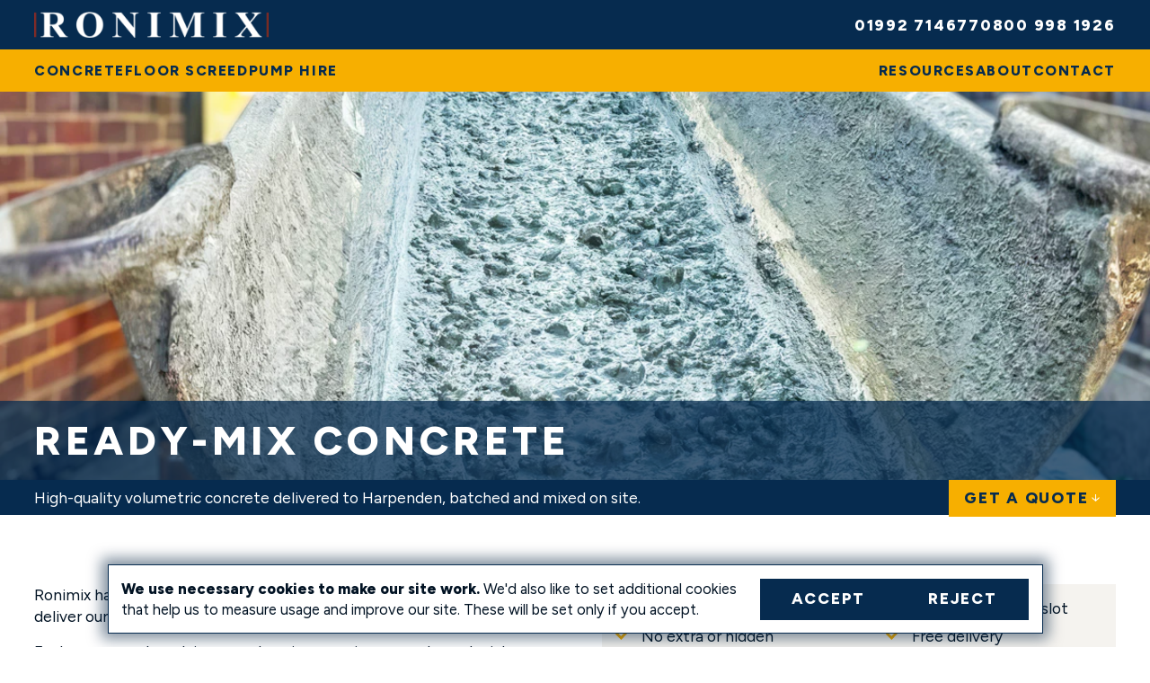

--- FILE ---
content_type: text/html; charset=UTF-8
request_url: https://www.ronimix.co.uk/concrete-harpenden
body_size: 9463
content:
<!DOCTYPE html>
<html class="no-js" lang="en">
<head>
<meta content="text/html; charset=utf-8" http-equiv="Content-Type"/>
<link href="https://cdnjs.cloudflare.com" rel="dns-prefetch"/>
<link href="https://cdnjs.cloudflare.com" rel="preconnect"/>
<link href="https://code.jquery.com" rel="dns-prefetch"/>
<link href="https://code.jquery.com" rel="preconnect"/>
<link href="https://ajax.googleapis.com" rel="dns-prefetch"/>
<link href="https://ajax.googleapis.com" rel="preconnect"/>
<link href="https://fonts.googleapis.com" rel="dns-prefetch"/>
<link href="https://fonts.googleapis.com" rel="preconnect"/>
<link href="https://fonts.gstatic.com" rel="dns-prefetch"/>
<link href="https://fonts.gstatic.com" rel="preconnect"/>
<link href="https://www.datocms-assets.com" rel="dns-prefetch"/>
<link href="https://www.datocms-assets.com" rel="preconnect"/>
<link href="/assets/js/load/head.js" rel="preload" as="script"/>
<link href="https://ajax.googleapis.com/ajax/libs/webfont/1.6.26/webfont.js" rel="prefetch" as="script"/>
<link href="https://code.jquery.com/jquery-3.7.1.min.js" rel="preload" as="script"/>
<link href="/assets/js/main.js" rel="preload" as="script"/>
<link href="https://cdnjs.cloudflare.com/ajax/libs/jquery-validate/1.21.0/jquery.validate.min.js" rel="prefetch" as="script"/>
<link href="/assets/js/features/form.js" rel="prefetch" as="script"/>
<link href="https://www.recaptcha.net/recaptcha/api.js?onload=recaptchaLoad&render=explicit" rel="prefetch" as="script"/>
<link href="https://cdnjs.cloudflare.com/ajax/libs/dialog-polyfill/0.5.6/dialog-polyfill.min.js" rel="prefetch" as="script"/>
<link href="/assets/js/features/dialog.js" rel="prefetch" as="script"/>
<link href="/assets/js/features/calculator.js" rel="prefetch" as="script"/>
<link href="/assets/js/features/toggler.js" rel="prefetch" as="script"/>
<title>Concrete in Harpenden | Ronimix | Concrete, Screed, Pumps</title>
<meta content="Ronimix has a fleet of volumetric on-site concrete mixers ready to deliver our high-quality ready-mixed concrete where you need it. Each one our volumetric concrete mixers carries concrete materials (20mm ballast, CEM1 (100%) cement and water) in separate compartments. This allows the concrete to be batched and mixed on site..." name="description"/>
<link href="https://www.ronimix.co.uk/concrete-harpenden" rel="canonical"/>
<style type="text/css">.js-show{display:none!important}.js-visible{visibility:hidden!important}</style>
<style type="text/css" id="js-css"></style>
<script>document.documentElement.className="js",document.getElementById("js-css").innerHTML=".js-hide {display: none !important;}.js-invisible {visibility: hidden !important;}@media (max-width: 24.53em) {.toggler[data-toggler-breakpoint=sm] .toggler-content {display: none;}}@media (max-width: 49.74em) {.toggler[data-toggler-breakpoint=md] .toggler-content {display: none;}}@media (max-width: 75.63em) {.toggler[data-toggler-breakpoint=lg] .toggler-content {display: none;}}@media (max-width: 102.2em) {.toggler[data-toggler-breakpoint=xl] .toggler-content {display: none;}}.js-visible {visibility: visible !important;}.menu-toggle {display: none;}@media (min-width: 49.74em) {.menu-toggle {display: block;}}"</script>
<link href="/assets/css/main.css" rel="stylesheet"/>
<link href="/assets/css/features/form.css" rel="preload" as="style" onload='this.onload=null,this.rel="stylesheet"'>
<noscript><link href="/assets/css/features/form.css" rel="stylesheet"></noscript>
<link href="/assets/css/features/dialog.css" rel="preload" as="style" onload='this.onload=null,this.rel="stylesheet"'>
<noscript><link href="/assets/css/features/dialog.css" rel="stylesheet"></noscript>
<link href="/assets/css/features/calculator.css" rel="preload" as="style" onload='this.onload=null,this.rel="stylesheet"'>
<noscript><link href="/assets/css/features/calculator.css" rel="stylesheet"></noscript>
<link href="/assets/css/features/toggler.css" rel="preload" as="style" onload='this.onload=null,this.rel="stylesheet"'>
<noscript><link href="/assets/css/features/toggler.css" rel="stylesheet"></noscript>
<script src="/assets/js/polyfill/console.js" type="text/javascript"></script>
<script>var page={layout:"html/page/services"}</script>
<script src="/assets/js/load/load.js"></script>
<script src="https://ajax.googleapis.com/ajax/libs/webfont/1.6.26/webfont.js" async="async" onload="webfontLoad()"></script>
<script src="https://cdnjs.cloudflare.com/polyfill/v3/polyfill.min.js?gated=true&features=String.prototype.trim,Number.parseInt,Number.parseFloat,Array.prototype.includes,Array.prototype.every,Array.prototype.map,Array.prototype.reduce,Array.prototype.flatMap,Object.keys,CustomEvent,Promise" async="async" onload='headCheck("polyfill-io")'></script>
<script src="https://code.jquery.com/jquery-3.7.1.min.js" async="async" onload='headCheck("jquery")'></script>
<script>function headStart(){head.load(es6Check("/assets/js/vendor/store.js"),es6Check("/assets/js/main.js"),es6Check("https://cdnjs.cloudflare.com/ajax/libs/jquery-validate/1.21.0/jquery.validate.min.js"),es6Check("/assets/js/features/form.js"),es6Check("https://www.recaptcha.net/recaptcha/api.js?onload=recaptchaLoad&render=explicit"),es6Check("https://cdnjs.cloudflare.com/ajax/libs/dialog-polyfill/0.5.6/dialog-polyfill.min.js"),es6Check("/assets/js/features/dialog.js"),es6Check("/assets/js/features/calculator.js"),es6Check("/assets/js/features/toggler.js"))}</script>
<script src="/assets/js/load/head.js" async="async" onload='headCheck("head")'></script>
<!--[if lt IE 9]>
	<script src="/assets/js/polyfill/html5shiv.js"></script>
<![endif]-->
<meta content="width=device-width,initial-scale=1" name="viewport"/>
<meta content="Ronimix" property="og:site_name"/>
<meta content="https://www.ronimix.co.uk/concrete-harpenden" property="og:url"/>
<meta content="Concrete in Harpenden | Ronimix | Concrete, Screed, Pumps" property="og:title"/>
<meta content="Ronimix has a fleet of volumetric on-site concrete mixers ready to deliver our high-quality ready-mixed concrete where you need it. Each one our volumetric concrete mixers carries concrete materials (20mm ballast, CEM1 (100%) cement and water) in separate compartments. This allows the concrete to be batched and mixed on site..." property="og:description"/>
<meta content="article" property="og:type"/>
<meta content="https://www.datocms-assets.com/146839/1734339169-concrete.jpg?w=1200&amp;h=630&amp;fit=crop&amp;crop=center&amp;auto=compress&amp;fm=pjpg&amp;q=85" property="og:image"/>
<meta content="summary_large_image" name="twitter:card"/>
<meta content="Concrete in Harpenden" name="twitter:image:alt"/>
<script type="application/ld+json">
[
	{
		"@context": "https://schema.org/",
		"@type": "Organization",
		"name": "Ronimix",
		"url": "https//www.ronimix.co.uk",
		"logo": "https://www.datocms-assets.com/146839/1732880047-ronimix-rgb-white-red.png?w=300&h=150&fit=max&trim=color&trim-color=ffffff&auto=format%2Ccompress&fm=png"
	},
	{
		"@context" : "https://schema.org",
		"@type" : "WebSite",
		"name" : "Ronimix",
		"url": "https//www.ronimix.co.uk"
	}
]
</script>
<link href="https://www.datocms-assets.com/146839/1733587227-favicon.png?w=16&amp;h=16" rel="icon" sizes="16x16" type="image/png"/>
<link href="https://www.datocms-assets.com/146839/1733587227-favicon.png?w=32&amp;h=32" rel="icon" sizes="32x32" type="image/png"/>
<link href="https://www.datocms-assets.com/146839/1733587227-favicon.png?w=96&amp;h=96" rel="icon" sizes="96x96" type="image/png"/>
<link href="https://www.datocms-assets.com/146839/1733587227-favicon.png?w=192&amp;h=192" rel="icon" sizes="192x192" type="image/png"/>
<link href="https://www.datocms-assets.com/146839/1733587227-favicon.png?w=57&amp;h=57" rel="apple-touch-icon" sizes="57x57"/>
<link href="https://www.datocms-assets.com/146839/1733587227-favicon.png?w=60&amp;h=60" rel="apple-touch-icon" sizes="60x60"/>
<link href="https://www.datocms-assets.com/146839/1733587227-favicon.png?w=72&amp;h=72" rel="apple-touch-icon" sizes="72x72"/>
<link href="https://www.datocms-assets.com/146839/1733587227-favicon.png?w=76&amp;h=76" rel="apple-touch-icon" sizes="76x76"/>
<link href="https://www.datocms-assets.com/146839/1733587227-favicon.png?w=114&amp;h=114" rel="apple-touch-icon" sizes="114x114"/>
<link href="https://www.datocms-assets.com/146839/1733587227-favicon.png?w=120&amp;h=120" rel="apple-touch-icon" sizes="120x120"/>
<link href="https://www.datocms-assets.com/146839/1733587227-favicon.png?w=144&amp;h=144" rel="apple-touch-icon" sizes="144x144"/>
<link href="https://www.datocms-assets.com/146839/1733587227-favicon.png?w=152&amp;h=152" rel="apple-touch-icon" sizes="152x152"/>
<link href="https://www.datocms-assets.com/146839/1733587227-favicon.png?w=180&amp;h=180" rel="apple-touch-icon" sizes="180x180"/>
<meta content="https://www.datocms-assets.com/146839/1733587227-favicon.png?w=70&amp;h=70" name="msapplication-square70x70logo"/>
<meta content="https://www.datocms-assets.com/146839/1733587227-favicon.png?w=150&amp;h=150" name="msapplication-square150x150logo"/>
<meta content="https://www.datocms-assets.com/146839/1733587227-favicon.png?w=310&amp;h=310" name="msapplication-square310x310logo"/>
<meta content="https://www.datocms-assets.com/146839/1733587227-favicon.png?w=310&amp;h=150" name="msapplication-square310x150logo"/>
<meta content="Ronimix" name="application-name"/>
<meta content="##062b4f" name="theme-color"/>
</head>
<body class="collection-services layout-services page-g8gmyafcsrseievj3-hvoq-harpenden" id="top">
<div id="breakpoint"></div>
<!--[if IE]>
	<div id="browserupgrade">
		<p><strong>You are using an out-of-date browser</strong>, which means this website may not work properly.</p>
		<p><a href="http://browsehappy.com/">Upgrade your browser</a></p>
	</div>
<![endif]-->
<header id="navbar">
<section class="bg-navy" id="navbar-top">
<div class="container">
<div id="navbar-title-contact">
<nav id="navbar-title">
<p id="header-logo">
<a href="/harpenden" class="menu-button site-logo" title="Home">
<img alt="Ronimix" src="https://www.datocms-assets.com/146839/1732880047-ronimix-rgb-white-red.png?w=300&amp;h=150&amp;fit=max&amp;trim=color&amp;trim-color=ffffff&amp;auto=format%2Ccompress&amp;fm=png" width="300" border="0" hspace="0" vspace="0"/>
</a>
</p>
<p id="menu-skip">
<a href="#main"><span class="hide">Skip to Content</span></a>
</p>
<p class="md-hide" id="menu-toggle">
</p>
</nav>
<nav class="menu-toggle" id="navbar-contact">
<menu role="menu" class="menu-items menu-level-1" id="menu-contact">
<li class="menu-item" role="none">
<a href="tel:01992714677" class="menu-button h4">
01992 714677
</a>
</li>
<li class="menu-item" role="none">
<a href="tel:08009981926" class="menu-button h4">
0800 998 1926
</a>
</li>
</menu>
</nav>
</div>
</div>
</section>
<section class="bg-yellow menu-toggle" id="navbar-menu">
<div class="container">
<nav class="menu-stack" id="menu-header">
<menu role="menu" class="menu-items menu-level-1" id="menu-header-primary">
<li class="hide" role="none">
<a href="/" role="menuitem" tabindex="0">
Home
</a>
</li>
<li class="menu-item active menu-item-concrete" role="none">
<a href="/concrete-harpenden" class="menu-button" role="menuitem" tabindex="0">
<span class="menu-text">
Concrete
</span>
</a><i class="hide"> (you are here)</i>
</li>
<li class="menu-item menu-item-floor-screed" role="none">
<a href="/floor-screed-harpenden" class="menu-button" role="menuitem" tabindex="0">
<span class="menu-text">
Floor Screed
</span>
</a>
</li>
<li class="menu-item menu-item-pump-hire" role="none">
<a href="/pump-hire-harpenden" class="menu-button" role="menuitem" tabindex="0">
<span class="menu-text">
Pump Hire
</span>
</a>
</li>
</menu>
<menu role="menu" class="menu-items menu-level-1" id="menu-header-secondary">
<li class="menu-item menu-item-resources" role="none">
<a href="/resources" class="menu-button" role="menuitem" tabindex="0">
<span class="menu-text">
Resources
</span>
</a>
</li>
<li class="menu-item menu-item-about" role="none">
<a href="/about" class="menu-button" role="menuitem" tabindex="0">
<span class="menu-text">
About
</span>
</a>
</li>
<li class="menu-item menu-item-contact" role="none">
<a href="/contact" class="menu-button" role="menuitem" tabindex="0">
<span class="menu-text">
Contact
</span>
</a>
</li>
</menu>
</nav>
</div>
</section>
</header>
<main id="main">
<header id="header">
<div class="height-hero hero-overlaid" id="header-hero">
<div class="hero-image">
<img alt="Concrete" src="https://www.datocms-assets.com/146839/1734339169-concrete.jpg?w=1600&amp;h=900&amp;fit=max&amp;auto=format%2Ccompress&amp;q=75" width="1600" border="0" hspace="0" vspace="0"/>
</div>
<div class="hero-overlay" id="header-hero-overlay">
<div id="header-hero-overlay-content">
<div class="container">
<h1 id="header-headline">
Ready-Mix Concrete<span class="hide"> in Harpenden</span>
</h1>
</div>
</div>
</div>
</div>
<div class="bg-navy" id="header-banner">
<div class="container">
<div class="flex align-center justify-apart gutter-x nowrap">
<div class="cell xs-auto">
<div class="pad-text-half-y">
<p>High-quality volumetric concrete delivered to Harpenden, batched and mixed on site.</p>
</div>
</div>
<div class="cell xs-auto">
<p id="header-cta">
<a href="#contact" class="bg-yellow button scroll" title="Scroll Down">
<span class="jumplink">Get a Quote</span>
</a>
</p>
</div>
</div>
</div>
</div>
</header>
<section class="pad-2-y">
<div class="container">
<div class="gutter md-grid-2">
<div class="cell prose">
<p>Ronimix has a fleet of volumetric on-site concrete mixers ready to deliver our high-quality ready-mixed concrete where you need it.</p>
<p>Each one our volumetric concrete mixers carries concrete materials (20mm ballast, CEM1 (100%) cement and water) in separate compartments. This allows the concrete to be batched and mixed on site when we arrive. With a fully loaded lorry we can make up to 10m3 of fresh concrete.</p>
<p>Mixing on site means:</p>
<ul>
<li>The concrete is fresh and highly workable, allowing it to be deposited easily where you need it, either direct from the truck or using one of our concrete pumps (hired separately).</li>
<li>There's no risk of over- or under-ordering. Your order volume is your estimated required amount, but you can use more/less. We only charge for the amount that leaves the mixer.</li>
<li>You can tailor your mix to the site requirements at the exact time of concrete deposit.</li>
</ul>
</div>
<div class="cell">
<div class="gutter flex vertical">
<div class="box bg-stone">
<div class="gutter margin-ends-zero md-columns-2 prose ticks">
<ul>
<li>High quality concrete</li>
<li>No extra or hidden charges</li>
<li>Reliable expert team</li>
<li>2-hour arrival timeslot</li>
<li>Free delivery</li>
<li>Best value for money</li>
</ul>
</div>
</div>
<div class="prose margin-ends-zero box bg-stone">
<p><strong>We deliver across Harpenden</strong></p>
<p>
We serve most postcodes including AL5.
</p>
</div>
</div>
</div>
</div>
</div>
<section class="bg-stone margin-2-top pad-text">
<h2 class="hide">Why customers choose Ronimix</h2>
<div class="container">
<ul class="gutter flex justify-around">
<li class="cell xs-auto">
<span class="block h3 tick-large">On time,<br/>every time</span>
</li>
<li class="cell xs-auto">
<span class="block h3 tick-large">Only pay for<br/>what you use</span>
</li>
<li class="cell xs-auto">
<span class="block h3 tick-large">No mess,<br/>no waste</span>
</li>
</ul>
</div>
</section>
</section>
<section class="pad-2-bottom" id="info">
<div class="container">
<div class="flex vertical gutter-2">
<section class="section-expander text-navy toggler" data-toggler-visible="false">
<div class="bg-navy pad-text-half-y pad-text-x toggler-heading">
<h2>Choose your concrete mix</h2>
</div>
<div class="bg-stone pad-text-2 toggler-content" data-toggler-hide-button="false">
<div class="gutter-text-2 lg-columns-2">
<div class="prose">
<div class="large s-block-intro">
<p>Each of our concrete mixes is ideally suited for a different application.</p>
</div>
<div class="prose s-block s-block-table">
<table class="lines expanded">
<tbody>
<tr>
<th scope="row">C20 / GEN3</th>
<td class="margin-ends-zero"><p>Commonly used for <strong>lightweight domestic applications</strong> such as foundations for small walls, steps driveways and shed, conservatory and greenhouse bases. It can also be used to construct internal floor slabs as long as they contain NO embedded mesh.</p>
</td>
</tr>
<tr>
<th scope="row">C25 / ST2</th>
<td class="margin-ends-zero"><p>Versatile and perfect for <strong>filling footings and foundations</strong>, including mass concrete, trench and reinforced fill. Along with general ground works and over site, it can also be used for <strong>kerbing and infilling around manholes</strong>.</p>
</td>
</tr>
<tr>
<th scope="row">C30 / ST3</th>
<td class="margin-ends-zero"><p>Creates <strong>strong solid ground</strong>, making it ideal for pavement construction, slabbing, patios, garages, driveways, paths, workshop floors and reinforced hard standings.</p>
</td>
</tr>
<tr>
<th scope="row">C35</th>
<td class="margin-ends-zero"><p>For <strong>heavy-duty applications</strong> such as raft foundations, piling, reinforced bases for commercial buildings, kennels, agricultural light storage areas, grain/feed storage and farm equipment parking.</p>
</td>
</tr>
<tr>
<th scope="row">C40</th>
<td class="margin-ends-zero"><p>The strongest we offer, largely used for <strong>industrial projects</strong> such as roads and roadworks, support beams, swimming pools, septic tanks, HGV Park hard standings and agricultural use.</p>
</td>
</tr>
</tbody>
</table>
</div>
<div class="prose margin-ends-zero box box-warning s-block s-block-box">
<p>For more mix information refer to BS8500 and BS EN206 and or Chapter 3.1 NHBC Standards 2024. Always check with your engineer to ensure you are selecting the correct mix strength for your project.</p>
</div>
</div>
</div>
</div>
</section>
<section class="section-expander text-navy toggler" data-toggler-visible="false">
<div class="bg-navy pad-text-half-y pad-text-x toggler-heading">
<h2>Vehicle Dimensions and Site Requirements</h2>
</div>
<div class="bg-stone pad-text-2 toggler-content" data-toggler-hide-button="false">
<div class="gutter md-grid-3">
<div class="cell prose">
<table class="lines margin-bottom">
<tbody>
<tr>
<th scope="row">Height</th>
<td>3.8 metres</td>
</tr>
<tr>
<th scope="row">Width</th>
<td>3.15 metres</td>
</tr>
<tr>
<th scope="row">Length</th>
<td>10.85 metres</td>
</tr>
<tr>
<th scope="row">Weight</th>
<td>42 metric tonnes when fully loaded</td>
</tr>
<tr>
<th scope="row">Chute</th>
<td>4.45 metres from side of truck</td>
</tr>
</tbody>
</table>
<p><strong>Please ensure there is enough space at your site to allow our trucks to access the area and park.</strong></p>
<p>Any hard standings we travel across and park upon will need to be strong enough to support their weight without causing damage.</p>
<p>We deposit directly into prepared trenches or bases; to a prepared holding area; into wheel burrows or dumper trucks; or into our concrete pumps (hired separately).</p>
<p>We arrive within the 2-hour timeslot and allow 45 minutes for dropping off the load.</p>
</div>
<div class="cell md-span-2">
<img alt="Ronimix volumetric-mixer-truck.md" src="https://www.datocms-assets.com/146839/1733694047-volumetric-mixer-truck.png" border="0" hspace="0" vspace="0"/>
</div>
</div>
</div>
</section>
</div>
</div>
</section>
<section class="pad-y" id="gallery">
<h2 class="hide">Gallery</h2>
<div class="container">
<div class="gutter md-grid-2">
<div class="cell">
<figure class="photo">
<img alt="Concrete foundations" src="https://www.datocms-assets.com/146839/1734341095-concrete-2.jpeg?w=960&amp;h=640&amp;fit=crop&amp;crop=focalpoint%2Cedges&amp;auto=format%2Ccompress" width="960" border="0" hspace="0" vspace="0" height="640"/>
</figure>
</div>
<div class="cell">
<figure class="photo">
<img alt="Concrete fill at development" src="https://www.datocms-assets.com/146839/1734340252-concrete-development.jpg?w=960&amp;h=640&amp;fit=crop&amp;crop=focalpoint%2Cedges&amp;auto=format%2Ccompress" width="960" border="0" hspace="0" vspace="0" height="640"/>
</figure>
</div>
</div>
</div>
</section>
<section class="pad-y">
<div class="container">
<div class="gutter md-grid-3">
<div class="cell">
<div class="flex vertical gutter-text-half">
<h3>Top-Rated and Recommended</h3>
<p class="stars"><span class="hide">5 Stars</span></p>
<p class="small">
<a href="https://g.co/kgs/p7UukJH" target="_blank" rel="nofollow">
<span class="external">Leave us a review</span>
</a>
</p>
</div>
</div>
<div class="cell md-span-2">
<figure class="blockquote">
<blockquote>
<p>I needed a concrete base for my new SwimSpa, I knew nothing but asked for their help and found them to be the best guys I could have called. The date had to be changed by me. Not a problem they said. They told me what volume and type of concrete I needed. Ronimix explained what a concrete pump was used for. They were just brilliant.</p>
</blockquote>
<figcaption>
<cite>Steve</cite>, Concrete and Pump Hire Customer
</figcaption>
</figure></div>
</div>
</div>

</section>
<section id="contact">
<div class="bg-navy bar">
<div class="container">
<h2>Get <strong>more info</strong> or a <strong>free instant quote</strong></h2>
</div>
</div>
<div class="bg-stone bar">
<div class="container">
<ul class="gutter flex contact-options">
<li class="cell xs-auto" role="none">
<a href="tel:01992714677" class="h4 unbreakable icon-phone">
01992 714677
</a>
</li>
<li class="cell xs-auto" role="none">
<a href="tel:08009981926" class="h4 unbreakable icon-phone">
0800 998 1926
</a>
</li>
<li class="cell xs-auto" role="none">
<a href="mailto:sales@ronimix.co.uk" class="h4 unbreakable icon-mail">
sales@ronimix.co.uk
</a>
</li>
<li class="cell xs-auto captcha-show js-show" role="none">Or, please use the contact form below.</li>
</ul>
</div>
</div>
<div class="container pad-y">
<div class="box bg-sand margin-bottom">
<div class="block">
<h3 class="inline">Need it fast?</h3>
<p class="inline"><strong>Same/Next Day Delivery</strong> available at no extra charge if we can fit you in &ndash; enquire or call now.</p>
</div>
</div>
<div id="contact-form">
<noscript>
<p>A contact form would normally appear here, but we can't show it because you have JavaScript disabled in your browser. To prevent spam, we require JavaScript to use our contact form. Please enable JavaScript, or use one of the other contact methods.</p>
</noscript>
<form id="form-1" method="POST" action="https://api.formspark.io/4XxFk6WEd" class="js-show form form-ajax" data-to="sales@ronimix.co.uk" target="_self">
<input name="_email.from" type="hidden" value="Website"/>
<input name="_email.subject" type="hidden" value="New Enquiry"/>
<input name="_feedback.error.title" type="hidden" value="Apologies, that didn't work."/>
<input name="_feedback.error.message" type="hidden" value="Please email us instead on sales@ronimix.co.uk."/>
<input name="_honeypot" type="checkbox" autocomplete="off" style="display:none" tabindex="-1"/>
<div class="flex vertical captcha-show gutter-text-2">
<div class="md-grid-3 gutter-text">
<div class="cell">
<p class="field">
<span class="label"><label for="form-1-field-name">Name</label></span>
<span class="control"><input name="Name" type="text" id="form-1-field-name" autocomplete="name" required="required" minlength="2"/></span>
</p>
</div>
<div class="cell">
<p class="field">
<span class="label"><label for="form-1-field-email">Email</label></span>
<span class="control"><input name="Email" type="email" id="form-1-field-email" autocomplete="email" required="required" minlength="5" onchange='$("#form-1-field-replyto").val($(this).val())'/></span>
<input name="_email.replyto" type="hidden" id="form-1-field-replyto" value=""/>
</p>
</div>
<div class="cell">
<p class="field">
<span class="label"><label for="form-1-field-phone">Phone</label></span>
<span class="control"><input name="Phone" type="tel" id="form-1-field-phone" autocomplete="tel" required="required" minlength="3" pattern="^[\d\s+\-()]+$"/></span>
</p>
</div>
</div>
<div class="fieldset">
<fieldset>
<span class="label"><legend>What do you need?</legend></span>
<div class="box">
<div class="md-grid-3 gutter-text">
<div class="cell md-span-2">
<div class="field-and-help" id="form-service">
<p class="field">
<span class="label">
<label for="form-1-field-service">Service</label>
</span>
<span class="control">
<select autocomplete="off" id="form-1-field-service" name="Service" required="required">
<option data-id="G8GmYAfcSrSeieVJ3_hvOQ" value="Concrete" selected="selected">
Concrete
</option>
<option data-id="GwS5Pg4OQjqCXpQHclJd0Q" value="Concrete plus Pump Hire">
Concrete plus Pump Hire
</option>
<option data-id="UEuM_IUXTKumlrufbokA_w" value="Floor Screed">
Floor Screed
</option>
</select>
</span>
</p>
<div class="field-help">
<div class="box bg-stone fill-y">
<div class="small">
<p class="js-hide">Please consider:</p>
<table>
<tr id="form-1-field-service-help-concrete">
<th class="js-hide">Concrete</th>
<td>
<p>Do you also need to hire a concrete pump? If so please select this option above. A pump can move concrete up to 60m from the roadside.
<a href="/concrete-harpenden" class="small">More info</a></p>
</td>
</tr>
<tr id="form-1-field-service-help-concrete-plus-pump-hire">
<th class="js-hide">Pump Hire</th>
<td>
<p>The concrete mixer truck and pump truck will arrive at the same time. Both are large vehicles, please have a think about where they will park.
<a href="/pump-hire-harpenden" class="small">More info</a></p>
</td>
</tr>
<tr id="form-1-field-service-help-floor-screed">
<th class="js-hide">Floor Screed</th>
<td>
<p>The deposit zone must be accessible by the lorry's chute from where it parks. Screed cannot be pumped. We recommend putting a large plastic sheet down.
<a href="/floor-screed-harpenden" class="small">More info</a></p>
</td>
</tr>
</table>
</div>
</div>
</div>
</div>
</div>
<div class="cell">
<div class="field-and-help">
<p class="field">
<span class="label">
<label for="form-1-field-quantity">Quantity</label>
</span>
<span class="control">
<input name="Quantity in m3" type="number" id="form-1-field-quantity" autocomplete="off" required="required" min="0.5" inputmode="decimal" max="1000" pattern="[0-9.]*" step="0.5"/>
<span class="unbreakable">m&sup3;<span class="small"> (cubic metres)</span></span>
</span>
</p>
<div class="field-help">
<div class="fill-y" id="field-help-calculator">
<p class="box fill-y bg-sand">
<span class="small">
<a href="#calculator"><strong>Use our instant calculator</strong></a> to estimate what you need, and/or convert units into m&sup3;.
</span>
</p>
</div>
</div>
</div>
</div>
</div>
</div>
</fieldset>
</div>
<div class="fieldset">
<fieldset>
<span class="label"><legend>Where do you need it?</legend></span>
<div class="box">
<div class="gutter-text md-grid-4">
<div class="cell md-span-2">
<p class="field">
<span class="label">
<label for="form-1-field-address">Address</label>
</span>
<span class="control">
<input name="Address" type="text" id="form-1-field-address" autocomplete="street-address" required="required" minlength="5"/>
</span>
</p>
</div>
<div class="cell">
<p class="field">
<span class="label">
<label for="form-1-field-region">Region</label>
</span>
<span class="control">
<select autocomplete="address-level1" id="form-1-field-region" name="Region" required="required">
<option data-id="/bedfordshire" value="Bedfordshire">
Bedfordshire
</option>
<option data-id="/essex" value="Essex">
Essex
</option>
<option data-id="/hertfordshire" value="Hertfordshire" selected="selected">
Hertfordshire
</option>
<option data-id="/london" value="London">
London
</option>
</select>
</span>
</p>
</div>
<div class="cell">
<p class="field">
<span class="label">
<label for="form-1-field-postcode">Postcode</label>
</span>
<span class="control">
<input name="Postcode" type="text" id="form-1-field-postcode" autocomplete="postal-code" required="required" minlength="4"/>
</span>
</p>
</div>
</div>
</div>
</fieldset>
</div>
<div class="md-grid-3 gutter-text-2-y gutter-text-x">
<div class="cell">
<div class="field-and-help">
<p class="field">
<span class="label"><label for="form-1-field-date">When do you need it?</label></span>
<span class="control">
<input name="Delivery Date" type="date" id="form-1-field-date" autocomplete="off" required="required" min="2025-02-20" data-disable-weekdays="7" placeholder="dd/mm/yyyy"/>
</span>
</p>
<div class="field-help">
<div class="box bg-stone fill-y">
<p class="small">If you're not sure yet, give a rough date and add a note in the Details box that the date isn't confirmed.</p>
</div>
</div>
</div>
</div>
<div class="cell md-span-2">
<p class="field">
<span class="label">
<label for="form-1-field-details">Any further details</label>
<span class="small 										form-1-field-service-help-details form-1-field-service-help-details-concrete form-1-field-service-help-details-concrete-plus-pump-hire">Please specify which concrete mix you need</span>
</span>
<span class="control"><textarea autocomplete="off" id="form-1-field-details" name="Details" rows="5"></textarea></span>
</p>
</div>
</div>
<div class="flex gutter-text justify-center">
<div class="cell md-1in3 sm-1in2">
<p class="field">
<button class="button fill-x form-submit" type="submit" id="form-1-submit">Send Enquiry</button>
</p>
</div>
</div>
</div>
<p class="form-info"></p>
<div class="captcha margin-top">
<p>
This site is protected by reCAPTCHA and the Google
<a href="https://policies.google.com/privacy">Privacy Policy</a> and
<a href="https://policies.google.com/terms">Terms of Service</a> apply.
</p>
<div class="g-recaptcha">
Loading reCAPTCHA...
</div>
</div>
</form>
<dialog id="calculator">
<div id="calculator-contents">
<h3 class="hide">Calculator</h3>
<div class="tabs">
<nav class="tabs-toc">
<menu role="tablist">
<li>
<a href="#calculator-length" role="tab" aria-controls="content1">
I know the dimensions
</a>
</li>
<li>
<a href="#calculator-volume" role="tab" aria-controls="content2">
Convert total amount <span class="small">(volume)</span>
</a>
</li>
</menu>
</nav>
<section class="tabs-content" aria-live="polite" role="region">
<article class="tabs-tab" data-type="length" id="calculator-length" role="tabpanel">
<section class="tab-panel">
<h4 class="hide">Length</h4>
<form id="calculator-form-length">
<div class="md-grid-3 gutter-text">
<div class="cell">
<p class="field" id="calculator-width">
<span class="label">
<label for="calculator-field-width">Width</label>
</span>
<span class="control calculator-input">
<input name="Width" type="text" id="calculator-field-width" autocomplete="off" class="calculator-input-value" data-type="length" maxlength="15"/>
<span class="small calculator-input-unit unbreakable" data-type="length"></span>
</span>
</p>
</div>
<div class="cell">
<p class="field" id="calculator-length">
<span class="label">
<label for="calculator-field-length">Length</label>
</span>
<span class="control calculator-input">
<input name="Length" type="text" id="calculator-field-length" autocomplete="off" class="calculator-input-value" data-type="length" maxlength="15"/>
<span class="small calculator-input-unit unbreakable" data-type="length"></span>
</span>
</p>
</div>
<div class="cell">
<p class="field" id="calculator-depth">
<span class="label">
<label for="calculator-field-depth">Depth</label>
</span>
<span class="control calculator-input">
<input name="Depth" type="text" id="calculator-field-depth" autocomplete="off" class="calculator-input-value" data-type="length" maxlength="15"/>
<span class="small calculator-input-unit unbreakable" data-type="length"></span>
</span>
</p>
</div>
</div>
</form>
</section>
<div class="calculator-any-units tab-tip">
<p class="small"><strong>Type in any units</strong> you like, e.g. "200cm", "3 feet", etc.</p>
</div>
<section class="tab-help">
<p class="small">Not sure which direction is width/length? Don't worry &ndash; it doesn't affect the calculation.</p>
</section>
</article>
<article class="tabs-tab" data-type="volume" id="calculator-volume" role="tabpanel">
<section class="tab-panel">
<h4 class="hide">Volume</h4>
<form id="calculator-form-volume">
<div class="gutter md-grid-2 align-center">
<div class="cell">
<p class="small">If you know the amount (volume) you need, but not in cubic metres, enter the quantity here and we'll convert it.</p>
</div>
<div class="cell md-first">
<p class="field" id="calculator-volume">
<span class="label">
<label for="calculator-field-volume">Amount <span class="small">(volume)</span></label>
</span>
<span class="control calculator-input">
<input name="Volume" type="text" id="calculator-field-volume" autocomplete="off" class="calculator-input-value" data-type="volume" maxlength="15"/>
<span class="small calculator-input-unit unbreakable" data-type="volume"></span>
</span>
</p>
</div>
</div>
</form>
</section>
<div class="calculator-any-units tab-tip">
<p class="small"><strong>Type in any units</strong> you like, e.g. "100 foot cube", "50 litres", etc.</p>
</div>
</article>
</section>
</div>
<div class="pad-text-y" id="calculator-result">
<h4>You need</h4>
<p id="calculator-result-volume">
<span class="block">
<span class="h2" id="calculator-result-volume-value">0</span>
<span class="small h4">m&sup3;</span>
</span>
<span class="block">
cubic metres
</span>
</p>
<form id="calculator-form-result" method="dialog">
<input name="result" type="hidden" id="calculator-result-value" value="0"/>
<p class="field">
<input name="use" type="submit" id="calculator-form-submit" class="form-submit dialog-submit" value="Use this quantity"/>
</p>
<p class="field">
<button class="dialog-cancel" type="button" name="cancel">Cancel</button>
</p>
</form>
</div>
</div>
</dialog>
</div>
</div>
</section>
<section class="pad-y warning">
<div class="container">
<div class="prose margin-first-zero">
<h2 class="h3">Caution for everyone handling cementitious material</h2>
<div class="gutter-text md-columns-2">
<p>Fresh cementitious material can cause serious burns to skin and eyes as well as skin disease and dermatitis. DO NOT swallow. Keep out of reach of children. Immediately wash off any fresh cementitious material from skin and thoroughly wash out any affected eyes. If swallowed do not induce vomiting but seek immediate medical advice. Wear protective clothing (goggles, gloves, impervious boots, trousers and long sleeved clothing).</p>
<p>Immediately remove any clothing or other item saturated with cementitious material and wash thoroughly before reuse. Seek medical attention if symptoms persist or in case of doubt.</p>
<p>MAKE SURE EVERYONE HANDLING OR COMING INTO CONTACT WITH FRESH CEMENTITIOUS MATERIAL RECEIVES THIS WARNING AND INFORMATION</p>
</div>
</div>
</div>
</section>
</main>
<footer id="footer">
<section class="bg-navy link-yellow pad-y" id="footer-about">
<h2 class="hide">About</h2>
<div class="container">
<div class="gutter md-grid-2">
<div class="cell prose margin-ends-zero">
<h3>We deliver for Individuals, Builders, Developers and Large Contractors</h3>
<p>We supply to projects of all sizes, from small to huge. If you need best value-for-money concrete or screed, we’re ready to deliver.</p>
<p class="small">
<a href="/about" title="About">
Learn more about us
</a>
</p>
</div>
<div class="cell prose margin-ends-zero link-white">
<h3 class="h4">
Our teams work across
<a href="/hertfordshire">Hertfordshire</a>
</h3>
<div class="gutter-text xs-columns-3">
<ul class="lines link-white">
<li><strong>Harpenden</strong></li>
<li>
<a href="/st-albans">
St Albans
</a>
</li>
<li>
<a href="/welwyn">
Welwyn
</a>
</li>
<li>
<a href="/welwyn-garden-city">
Welwyn Garden City
</a>
</li>
<li>
<a href="/hatfield">
Hatfield
</a>
</li>
<li>
<a href="/knebworth">
Knebworth
</a>
</li>
<li>
<a href="/radlett">
Radlett
</a>
</li>
<li>
<a href="/stevenage">
Stevenage
</a>
</li>
<li>
<a href="/hitchin">
Hitchin
</a>
</li>
<li>
<a href="/watford">
Watford
</a>
</li>
<li>
<a href="/hertsmere">
Hertsmere
</a>
</li>
<li>
<a href="/potters-bar">
Potters Bar
</a>
</li>
<li>
<a href="/borehamwood">
Borehamwood
</a>
</li>
<li>
<a href="/bushey">
Bushey
</a>
</li>
<li>
<a href="/hertford">
Hertford
</a>
</li>
</ul>
</div>
</div>
</div>
</div>
</section>
<section class="pad-y bg-yellow" id="footer-cta">
<div class="container">
<div class="gutter flex align-center justify-apart link margin-bottom">
<div class="cell xs-auto">
<h2>Get <strong>more info</strong> or a <strong>free instant quote</strong></h2>
</div>
<div class="cell xs-auto">
<p>
<a href="/contact" class="button" title="Contact">
Contact
</a>
</p>
</div>
</div>
<ul class="gutter contact-options lg-grid-3">
<li class="cell xs-auto" role="none">
<a href="tel:01992714677" class="h3 icon-phone">
01992 714677
</a>
</li>
<li class="cell xs-auto" role="none">
<a href="tel:08009981926" class="h3 icon-phone">
0800 998 1926
</a>
</li>
<li class="cell xs-auto" role="none">
<a href="mailto:sales@ronimix.co.uk" class="h4 icon-mail">
sales@ronimix.co.uk
</a>
</li>
</ul>
</div>

</section>
<section class="bg-navy pad-2-y" id="footer-links">
<h2 class="hide">Footer</h2>
<div class="container">
<nav class="margin-2-bottom" id="footer-menu">
<div class="gutter md-grid-3 margin-bottom">
<div class="cell md-span-2">
<p class="site-logo" id="footer-logo">
<a href="/" title="Home">
<img alt="Ronimix" src="https://www.datocms-assets.com/146839/1732880047-ronimix-rgb-white-red.png?w=300&amp;h=150&amp;fit=max&amp;trim=color&amp;trim-color=ffffff&amp;auto=format%2Ccompress&amp;fm=png" width="300" border="0" hspace="0" vspace="0"/>
</a>
</p>
</div>
<div class="cell">
<div id="menu-social">
<div id="menu-social-title">
<h3 class="h5">Find us on</h3>
</div>
<menu role="menu" id="menu-social-links">
<li class="menu-item" role="none">
<a href="https://www.facebook.com/ronimixconcrete/" class="social" role="menuitem" tabindex="0" rel="nofollow" target="_blank">
<img alt="Facebook" src="/assets/img/facebook.svg" width="20" height="20" style="height:100%"/>
</a>
</li>
<li class="menu-item" role="none">
<a href="https://twitter.com/Ronimix_" class="social" role="menuitem" tabindex="0" rel="nofollow" target="_blank">
<img alt="Twitter (X)" src="/assets/img/twitter-x.svg" width="20" height="20" style="height:100%"/>
</a>
</li>
<li class="menu-item" role="none">
<a href="https://www.instagram.com/ronimixconcrete/" class="social" role="menuitem" tabindex="0" rel="nofollow" target="_blank">
<img alt="Instagram" src="/assets/img/instagram.svg" width="20" height="20" style="height:100%"/>
</a>
</li>
</menu>
</div>
</div>
</div>
<menu role="menu" class="gutter md-grid-3" id="menu-stack-footer">
<li class="cell" role="none">
<h3 class="h5">Services</h3>
<menu role="menu" class="flex vertical gutter-text-half">
<li class="menu-item" role="none">
<a href="/concrete" role="menuitem" tabindex="0">
<span class="menu-text">
Ready-Mix Concrete
</span>
</a>
</li>
<li class="menu-item" role="none">
<a href="/floor-screed" role="menuitem" tabindex="0">
<span class="menu-text">
Ready-Mix Floor Screed
</span>
</a>
</li>
<li class="menu-item" role="none">
<a href="/pump-hire" role="menuitem" tabindex="0">
<span class="menu-text">
Concrete Pump Hire
</span>
</a>
</li>
</menu>
</li>
<li class="cell" role="none">
<h3 class="h5">Areas</h3>
<menu role="menu" class="flex vertical gutter-text-half">
<li class="menu-item" role="none">
<a href="/london" role="menuitem" tabindex="0">
<span class="menu-text">
London
</span>
</a>
</li>
<li class="menu-item" role="none">
<a href="/hertfordshire" role="menuitem" tabindex="0">
<span class="menu-text">
Hertfordshire
</span>
</a>
</li>
<li class="menu-item" role="none">
<a href="/bedfordshire" role="menuitem" tabindex="0">
<span class="menu-text">
Bedfordshire
</span>
</a>
</li>
<li class="menu-item" role="none">
<a href="/essex" role="menuitem" tabindex="0">
<span class="menu-text">
Essex
</span>
</a>
</li>
</menu>
</li>
<li class="cell" role="none">
<h3 class="h5">Info</h3>
<menu role="menu" class="flex vertical gutter-text-half">
<li class="menu-item" role="none">
<a href="/pages/conditions-of-sale" role="menuitem" tabindex="0">
<span class="menu-text">
Conditions of Sale
</span>
</a>
</li>
<li class="menu-item" role="none">
<a href="/pages/payment-methods" role="menuitem" tabindex="0">
<span class="menu-text">
Payment Methods
</span>
</a>
</li>
<li class="menu-item" role="none">
<a href="/pages/privacy-cookie-policy" role="menuitem" tabindex="0">
<span class="menu-text">
Privacy and Cookie Policy
</span>
</a>
</li>
</menu>
</li>
</menu>
</nav>
<section class="small prose" id="footer-legal">
<p>Ronimix Concrete Ltd. is a company registered in England and Wales with registration number 103254420 and VAT number GB251373422. Registered office at The Breeches, Galley Hill, Waltham Abbey, Essex, EN9 2AJ.</p>
<p>All text and images Copyright &copy; 2025, All Rights Reserved. Website by <a href="https://www.convincible.media" target="_blank" rel="nofollow">Convincible</a>.</p>
</section>
</div>
</section>
</footer>
</body>
</html>


--- FILE ---
content_type: text/css; charset=UTF-8
request_url: https://www.ronimix.co.uk/assets/css/features/form.css
body_size: 604
content:
form button,form fieldset,form input,form label,form legend,form output,form select,form textarea{background-image:none;border:0;color:#011223;display:block;font-size:1em;line-height:normal;outline:0}form input[type=checkbox],form input[type=radio],form label{display:inline-block}form .label{-ms-flex-wrap:wrap;flex-wrap:wrap;gap:0 .5em;-webkit-box-align:baseline;-ms-flex-align:baseline;align-items:baseline;line-height:1}form .control,form .label{display:-webkit-box;display:-ms-flexbox;display:flex}form .control{gap:.425em;min-height:2em}form .control input{-webkit-box-flex:1;-ms-flex-positive:1;flex-grow:1}form .control>span{display:block}form .control-grow{-webkit-box-flex:1;-ms-flex-positive:1;flex-grow:1}form .label label,form .label legend{font-weight:800}form .label{margin-bottom:.425em}form .field-error{background-color:#fff7f9;border:1px solid darkred;border-top:none;display:block;padding:.425em .85em}form .field-error label{font-size:.9em}form .control{padding:.425em .85em}form fieldset>.box{padding:.85em}form .control{background-color:#fff}form .control,form .field-help,form fieldset>.box{border:1px solid #062b4f}form .field-help,form .fieldset .control{border-color:#b1b9c2}form .field-help{border-top:none}form fieldset>.box{background-color:#fcfcfb}form .field-and-help{display:-webkit-box;display:-ms-flexbox;display:flex;-webkit-box-orient:vertical;-webkit-box-direction:normal;-ms-flex-direction:column;flex-direction:column;height:100%}form .field-and-help .field-help{-webkit-box-flex:1;-ms-flex-positive:1;flex-grow:1}form button,form fieldset,form input,form select,form textarea{-webkit-appearance:none;background-color:transparent;color:#011223;font-family:Figtree,Helvetica,Arial,sans-serif;font-size:1em;font-weight:400;max-width:100%;padding:0;width:100%}form button[disabled],form button[readonly],form fieldset[disabled],form fieldset[readonly],form input[disabled],form input[readonly],form select[disabled],form select[readonly],form textarea[disabled],form textarea[readonly]{background-color:#e6e6e6;cursor:not-allowed;opacity:1}form label[disabled]{cursor:not-allowed}form button,form input[type=submit]{background-color:#062b4f;color:#fff;cursor:pointer;font-weight:800;padding:.425em .85em}form input[type=submit]{background-color:#f7af00;color:#062b4f}form input[type=checkbox],form input[type=radio]{height:2em;margin:0;padding:0;width:2em}form textarea{resize:vertical}form input[type=number]::-webkit-inner-spin-button,form input[type=number]::-webkit-outer-spin-button{height:auto}form input[type=search]{-webkit-appearance:textfield}form input[type=search]::-webkit-search-cancel-button,form input[type=search]::-webkit-search-decoration{-webkit-appearance:none}form input[type=date],form input[type=time]{-webkit-appearance:textfield;-moz-appearance:textfield}form select::-ms-expand{background-color:transparent;border:0}form .form-info{text-align:center}form .form-info-fyi{color:#b8860b}form .form-info-success{color:green}form .form-info-error{color:darkred}form .form-note,form .form-warn{color:#011223;font-size:90%;margin-top:-.5em}form .form-error,form .form-warn{color:darkred}form label.form-error{font-weight:400}form .captcha{text-align:center}form .captcha p{font-size:75%;opacity:50%}form .g-recaptcha{display:inline-block;visibility:hidden}.captcha-show{display:none}

--- FILE ---
content_type: text/css; charset=UTF-8
request_url: https://www.ronimix.co.uk/assets/css/features/dialog.css
body_size: 431
content:
dialog{background:#fff;border:solid;bottom:0;color:#000;display:block;height:-moz-fit-content;height:-webkit-fit-content;height:fit-content;left:0;margin:auto;padding:1em;position:fixed;right:0;top:0;width:-moz-fit-content;width:-webkit-fit-content;width:fit-content}dialog:not([open]){display:none}._dialog_overlay,dialog+.backdrop{bottom:0;left:0;position:fixed;right:0;top:0}dialog{background-color:#fff;border:1px solid #062b4f;-webkit-box-shadow:0 0 .85em rgba(0,0,0,.5);box-shadow:0 0 .85em rgba(0,0,0,.5);color:#011223;max-width:95%;width:50em}dialog::-ms-backdrop{backdrop-filter:blur(5px);background:rgba(0,0,0,.1)}dialog+.backdrop,dialog::backdrop{-webkit-backdrop-filter:blur(5px);backdrop-filter:blur(5px);background:rgba(0,0,0,.1)}

--- FILE ---
content_type: text/css; charset=UTF-8
request_url: https://www.ronimix.co.uk/assets/css/features/calculator.css
body_size: 180
content:
#field-help-calculator{background:url(/assets/img/calculator.svg) no-repeat .75em/1.5em;background-color:#f7af00;cursor:pointer;padding-left:3em}#field-help-calculator:hover{background-color:#fdeabc}#field-help-calculator:hover .box{background-color:#fff}#calculator-contents{-webkit-box-orient:vertical;-webkit-box-direction:normal;-ms-flex-direction:column;flex-direction:column;gap:.85em}#calculator-contents,#calculator-result{display:-webkit-box;display:-ms-flexbox;display:flex}#calculator-result{-ms-flex-wrap:wrap;flex-wrap:wrap;-webkit-box-pack:justify;-ms-flex-pack:justify;justify-content:space-between;-webkit-box-align:center;-ms-flex-align:center;align-items:center;gap:1.7em;text-align:center}#calculator-result form{display:-webkit-box;display:-ms-flexbox;display:flex;gap:.85em;-webkit-box-orient:horizontal;-webkit-box-direction:reverse;-ms-flex-direction:row-reverse;flex-direction:row-reverse;-ms-flex-preferred-size:100%;flex-basis:100%}@media (min-width:49.74em){#calculator-result form{-ms-flex-preferred-size:auto;flex-basis:auto;-webkit-box-orient:vertical;-webkit-box-direction:normal;-ms-flex-direction:column;flex-direction:column;-webkit-box-align:end;-ms-flex-align:end;align-items:flex-end}}#calculator-result form button{font-weight:400;width:auto}#calculator-result-volume-value{margin-left:.5em}.tabs .tabs-toc menu{display:-webkit-box;display:-ms-flexbox;display:flex;-ms-flex-wrap:wrap;flex-wrap:wrap;margin-bottom:-1px}.tabs .tabs-toc menu a{background-color:#b1b9c2;border:1px solid #062b4f;display:block;height:100%;margin-right:.425em;padding:.51em .85em}.tabs .tabs-toc menu a.active{background-color:#f5f3ef;border-bottom-color:#f5f3ef}.tabs .tab-panel{background-color:#f5f3ef;border:1px solid #062b4f;padding:.85em}.tabs .tab-help,.tabs .tab-tip{background-color:#e7ecf1;border:1px solid #b1b9c2;border-top:none;padding:.51em .85em}.tabs .tab-tip{background-color:#fdeabc}

--- FILE ---
content_type: text/css; charset=UTF-8
request_url: https://www.ronimix.co.uk/assets/css/features/toggler.css
body_size: 19
content:
html.js .toggler-click{cursor:pointer}html.js .toggler-off .toggler-heading{background-color:#e7ecf1;color:#062b4f}html.js .toggler-off .toggler-heading:hover{background-color:#b1b9c2}html.js .toggler-on .toggler-heading{background-color:#062b4f;color:#fff}.toggler-button{background:transparent;border:none;color:transparent;display:inline-block;height:1.2em;margin:0;padding:0;vertical-align:middle;width:1.2em}.toggler-button:after{background:url(/assets/img/caret.svg) no-repeat 50%/1.2em;content:"+";display:block;height:100%;width:100%}.toggler-button.toggler-on:after{content:"-";-webkit-transform:rotate(180deg);-ms-transform:rotate(180deg);transform:rotate(180deg)}.toggler-hide{border:none;display:inline-block;margin:0;padding:0}.toggler-heading{display:-webkit-box;display:-ms-flexbox;display:flex;-webkit-box-pack:justify;-ms-flex-pack:justify;justify-content:space-between;-webkit-box-align:center;-ms-flex-align:center;align-items:center}.toggler-heading .toggler-control{margin-left:.5em}.toggler-inline{display:-webkit-inline-box;display:-ms-inline-flexbox;display:inline-flex;-webkit-box-align:center;-ms-flex-align:center;align-items:center}.toggler-inline .toggler-inline-text{display:inline-block;line-height:1.5;padding-right:.75em;vertical-align:middle}

--- FILE ---
content_type: text/css; charset=UTF-8
request_url: https://www.ronimix.co.uk/assets/css/main.css
body_size: 5302
content:
@charset "UTF-8";html{line-height:1.15;-webkit-text-size-adjust:100%}body{margin:0}main{display:block}h1{font-size:2em;margin:.67em 0}a{background-color:transparent}strong{font-weight:bolder}code{font-family:monospace,monospace;font-size:1em}small{font-size:80%}img{border-style:none}button,input,select,textarea{font-family:inherit;font-size:100%;line-height:1.15;margin:0}button,input{overflow:visible}button,select{text-transform:none}[type=button],[type=submit],button{-webkit-appearance:button}[type=button]::-moz-focus-inner,[type=submit]::-moz-focus-inner,button::-moz-focus-inner{border-style:none;padding:0}[type=button]:-moz-focusring,[type=submit]:-moz-focusring,button:-moz-focusring{outline:1px dotted ButtonText}fieldset{padding:.35em .75em .625em}legend{-webkit-box-sizing:border-box;box-sizing:border-box;color:inherit;display:table;max-width:100%;padding:0;white-space:normal}textarea{overflow:auto}[type=checkbox]{-webkit-box-sizing:border-box;box-sizing:border-box;padding:0}[type=number]::-webkit-inner-spin-button,[type=number]::-webkit-outer-spin-button{height:auto}::-webkit-file-upload-button{-webkit-appearance:button;font:inherit}details{display:block}[hidden]{display:none}html{-webkit-box-sizing:border-box;box-sizing:border-box;overflow-x:hidden}body{overflow:hidden}*,:after,:before{-webkit-box-sizing:border-box;box-sizing:border-box}a,a.hover,a:active,a:focus,a:hover,a:link,a:visited{color:inherit;text-decoration:none}.h1 strong,.h2 strong,.h3 strong,.h4 strong,.h5 strong,h1 strong,h2 strong,h3 strong,h4 strong,h5 strong,strong{font-weight:800}address,fieldset,form{display:block;margin:0;padding:0}table{border-collapse:collapse;border-spacing:0}th{font-weight:800}.h1,.h2,.h3,.h4,.h5,blockquote,button,dd,figcaption,figure,h1,h2,h3,h4,h5,li,menu,ol,p,table,ul{margin:0;padding:0}address{font-style:normal}body,html{background-color:#fff;color:#011223}body{line-height:1.4;word-break:break-word}.h1,.h2,.h3,.h4,.h5,body,h1,h2,h3,h4,h5{font-family:Figtree,Helvetica,Arial,sans-serif;font-weight:400}.h1,.h2,.h3,.h4,.h5,h1,h2,h3,h4,h5{font-size:1em;line-height:1.2}.h5,h5{font-size:.90968em}.h4,h4{font-size:.97744em}.h3,h3{font-size:1.16136em}.h2,h2{font-size:1.51952em}.h1,h1{font-size:2.11em}@media (min-width:24.53em){.h5,h5{font-size:.9107555556em}.h4,h4{font-size:.9860444444em}.h3,h3{font-size:1.1904em}.h2,h2{font-size:1.5883555556em}.h1,h1{font-size:2.2444444444em}}@media (min-width:49.74em){.h5,h5{font-size:.9121em}.h4,h4{font-size:.9968em}.h3,h3{font-size:1.2267em}.h2,h2{font-size:1.6744em}.h1,h1{font-size:2.4125em}}@media (min-width:75.63em){.h5,h5{font-size:.9138285714em}.h4,h4{font-size:1.0106285714em}.h3,h3{font-size:1.2733714286em}.h2,h2{font-size:1.7850285714em}.h1,h1{font-size:2.6285714286em}}@media (min-width:102.2em){.h5,h5{font-size:.9161333333em}.h4,h4{font-size:1.0290666667em}.h3,h3{font-size:1.3356em}.h2,h2{font-size:1.9325333333em}.h1,h1{font-size:2.9166666667em}}.h1 .subtitle,.h1 .title,.h2 .subtitle,.h2 .title,.h3 .subtitle,.h3 .title,.h4 .subtitle,.h4 .title,.h5 .subtitle,.h5 .title,h1 .subtitle,h1 .title,h2 .subtitle,h2 .title,h3 .subtitle,h3 .title,h4 .subtitle,h4 .title,h5 .subtitle,h5 .title{display:block}.prose p{margin:0 0 .85em}.prose .h1,.prose .h2,.prose .h3,.prose .h4,.prose .h5,.prose h1,.prose h2,.prose h3,.prose h4,.prose h5{margin-bottom:.85em;margin-top:1.275em}.prose table{margin:0 0 .85em}.prose ol,.prose ul{margin:0 0 .85em 1.7em}.prose ol li,.prose ul li{margin-bottom:.425em}.prose ol li:last-child,.prose ul li:last-child{margin-bottom:0}.prose ol ol,.prose ol ul,.prose ul ol,.prose ul ul{margin-bottom:0;margin-top:.425em}.prose blockquote{margin:0 1.7em .85em;padding:0}.prose figure{margin-bottom:.85em}.prose figcaption{margin:.85em 0}.margin-ends-zero .prose>:first-child,.margin-first-zero .prose>:first-child,.prose .margin-ends-zero>:first-child,.prose .margin-first-zero>:first-child,.prose.margin-ends-zero>:first-child,.prose.margin-first-zero>:first-child{margin-top:0}.margin-ends-zero .prose>:last-child,.prose .margin-ends-zero>:last-child,.prose.margin-ends-zero>:last-child{margin-bottom:0}.column{margin-left:auto;margin-right:auto;max-width:40em}.column.left{margin-left:0}.column.right{margin-right:0}menu,ol,ul{list-style:none}.prose ul{list-style:disc none outside}.prose ol{list-style:decimal none outside}.prose table{border-top-color:inherit;border-top-style:solid;border-top-width:1px;max-width:100%;width:100%}.prose div.table{margin-bottom:.85em;overflow-x:auto}.prose div.table>table{margin-bottom:0}.prose td,.prose th{border-bottom-color:inherit;border-bottom-style:solid;border-bottom-width:1px;margin:0;padding:.2125em .425em;text-align:left;vertical-align:middle;word-break:normal}.prose td:first-child,.prose th:first-child{padding-left:0}.prose td:last-child,.prose th:last-child{padding-right:0}img{display:block;height:auto;max-width:100%;width:auto}img.fill{-o-object-fit:contain;object-fit:contain}.fill,.fill-x{width:100%}.fill,.fill-y{height:100%}.hide{height:1px!important;overflow:hidden!important;padding:0!important;position:absolute!important;width:1px!important;clip:rect(0,0,0,0)!important;border:0!important;white-space:nowrap!important}.small{font-size:85%}.large{font-size:115%}.block{display:block}.inline{display:inline}.unbreakable{white-space:nowrap;word-break:keep-all}.inline li,.inline table,.inline tbody,.inline td,.inline th,.inline tr,.inline ul,li.inline,table.inline,tbody.inline,td.inline,th.inline,tr.inline,ul.inline{border:none;display:inline;list-style:none;margin:0;padding:0}li.space:after,table.space tr:after,ul.space li:after{content:" "}li.space:last-child:after,table.space tr:last-child:after,ul.space li:last-child:after{content:none}body{font-size:1em}@media (min-width:24.53em){body{font-size:1.009375em}}@media (min-width:49.74em){body{font-size:1.0375em}}@media (min-width:75.63em){body{font-size:1.084375em}}@media (min-width:102.2em){body{font-size:1.15em}}.container{margin:0 auto;max-width:100%;padding:0 1.19em;width:100%}@media (min-width:24.53em){.container{padding:0 1.53em}}@media (min-width:49.74em){.container{padding:0 1.87em}}@media (min-width:75.63em){.container{padding:0 2.21em}}@media (min-width:102.2em){.container{padding:0 2.55em}}@media (min-width:75.63em){.container{width:75.63em}}@media (min-width:102.2em){.container{max-width:102.2em;width:74.0019569472%}}.cell{display:block;max-width:100%}.flex{display:-webkit-box;display:-ms-flexbox;display:flex;-ms-flex-wrap:wrap;flex-wrap:wrap;-webkit-box-orient:horizontal;-webkit-box-direction:normal;-ms-flex-direction:row;flex-direction:row;-webkit-box-pack:start;-ms-flex-pack:start;justify-content:flex-start;-webkit-box-align:stretch;-ms-flex-align:stretch;align-items:stretch;-ms-flex-line-pack:stretch;align-content:stretch}.flex.justify-center{-webkit-box-pack:center;-ms-flex-pack:center;justify-content:center}.flex.justify-apart{-webkit-box-pack:justify;-ms-flex-pack:justify;justify-content:space-between}.flex.justify-around{-webkit-box-pack:space-evenly;-ms-flex-pack:space-evenly;justify-content:space-evenly}.flex.align-center{-webkit-box-align:center;-ms-flex-align:center;align-items:center}.flex.vertical{-webkit-box-orient:vertical;-webkit-box-direction:normal;-ms-flex-direction:column;flex-direction:column}.flex.nowrap{-ms-flex-wrap:nowrap;flex-wrap:nowrap}.flex>.cell{-webkit-box-flex:0;-ms-flex-positive:0;flex-grow:0;-ms-flex-negative:1;flex-shrink:1;-ms-flex-preferred-size:100%;flex-basis:100%}.flex>.cell.xs-auto{-ms-flex-preferred-size:auto;flex-basis:auto}@media (min-width:24.53em){.flex>.cell.sm-1in2{-ms-flex-preferred-size:50%;flex-basis:50%}}@media (min-width:49.74em){.flex>.cell.md-1in3{-ms-flex-preferred-size:33.3333333333%;flex-basis:33.3333333333%}}.lg-grid-3,.md-grid-2,.md-grid-3,.md-grid-4{display:-webkit-box;display:-ms-flexbox;display:flex;-webkit-box-orient:vertical;-webkit-box-direction:normal;-ms-flex-direction:column;flex-direction:column}@media (min-width:49.74em){.md-grid-2{display:grid;grid-template-columns:repeat(2,1fr)}.md-grid-2.justify-center{-webkit-box-pack:center;-ms-flex-pack:center;justify-content:center}.md-grid-2.align-center{-webkit-box-align:center;-ms-flex-align:center;align-items:center}.md-grid-2.vertical{grid-auto-flow:column}.md-grid-3{display:grid;grid-template-columns:repeat(3,1fr)}.md-grid-3.justify-center{-webkit-box-pack:center;-ms-flex-pack:center;justify-content:center}.md-grid-3.align-center{-webkit-box-align:center;-ms-flex-align:center;align-items:center}.md-grid-3.vertical{grid-auto-flow:column}.md-grid-4{display:grid;grid-template-columns:repeat(4,1fr)}.md-grid-4.justify-center{-webkit-box-pack:center;-ms-flex-pack:center;justify-content:center}.md-grid-4.align-center{-webkit-box-align:center;-ms-flex-align:center;align-items:center}.md-grid-4.vertical{grid-auto-flow:column}}@media (min-width:75.63em){.lg-grid-3{display:grid;grid-template-columns:repeat(3,1fr)}.lg-grid-3.justify-center{-webkit-box-pack:center;-ms-flex-pack:center;justify-content:center}.lg-grid-3.align-center{-webkit-box-align:center;-ms-flex-align:center;align-items:center}.lg-grid-3.vertical{grid-auto-flow:column}}.xs-columns-3{-webkit-column-gap:0;-moz-column-gap:0;column-gap:0;-webkit-columns:3;-moz-columns:3;-webkit-column-width:9.812em;-moz-column-width:9.812em;columns:9.812em 3}@media (min-width:49.74em){.md-columns-2{-webkit-column-gap:0;-moz-column-gap:0;column-gap:0;-webkit-columns:2;-moz-columns:2;-webkit-column-width:9.812em;-moz-column-width:9.812em;columns:9.812em 2}}@media (min-width:75.63em){.lg-columns-2{-webkit-columns:2;-moz-columns:2;columns:9.812em 2}.lg-columns-2,.lg-columns-3{-webkit-column-gap:0;-moz-column-gap:0;column-gap:0;-webkit-column-width:9.812em;-moz-column-width:9.812em}.lg-columns-3{-webkit-columns:3;-moz-columns:3;columns:9.812em 3}}.lg-columns-2,.lg-columns-3,.md-columns-2,.xs-columns-3{-webkit-column-fill:balance;-moz-column-fill:balance;column-fill:balance;orphans:1;widows:2}.flex>.cell.align-center{-ms-flex-item-align:center;align-self:center}@media (min-width:49.74em){.md-grid-2>.cell.align-center,.md-grid-3>.cell.align-center,.md-grid-4>.cell.align-center{-ms-flex-item-align:center;align-self:center}.md-grid-2>.cell.justify-center,.md-grid-3>.cell.justify-center,.md-grid-4>.cell.justify-center{justify-self:center}}@media (min-width:75.63em){.lg-grid-3>.cell.align-center{-ms-flex-item-align:center;align-self:center}.lg-grid-3>.cell.justify-center{justify-self:center}}.card>.content.align-center,.card>.heading.align-center,.card>.media.align-center,.card>.meta.align-center{-ms-flex-item-align:center;align-self:center}.flex.gutter-text-half{gap:.425em .425em}.flex.gutter-text-half-y{row-gap:.425em}.card.gutter-text-half,.lg-grid-3.gutter-text-half,.md-grid-2.gutter-text-half,.md-grid-3.gutter-text-half,.md-grid-4.gutter-text-half{gap:.425em .425em}.card.gutter-text-half-y,.lg-grid-3.gutter-text-half-y,.md-grid-2.gutter-text-half-y,.md-grid-3.gutter-text-half-y,.md-grid-4.gutter-text-half-y{row-gap:.425em}.lg-columns-2.gutter-text-half,.lg-columns-3.gutter-text-half,.md-columns-2.gutter-text-half,.xs-columns-3.gutter-text-half{-webkit-column-gap:.425em;-moz-column-gap:.425em;column-gap:.425em}.flex.gutter{gap:1.19em 1.19em}.flex.gutter-x{-webkit-column-gap:1.19em;-moz-column-gap:1.19em;column-gap:1.19em}.card.gutter,.lg-grid-3.gutter,.md-grid-2.gutter,.md-grid-3.gutter,.md-grid-4.gutter{gap:1.19em 1.19em}.card.gutter-x,.lg-columns-2.gutter,.lg-columns-2.gutter-x,.lg-columns-3.gutter,.lg-columns-3.gutter-x,.lg-grid-3.gutter-x,.md-columns-2.gutter,.md-columns-2.gutter-x,.md-grid-2.gutter-x,.md-grid-3.gutter-x,.md-grid-4.gutter-x,.xs-columns-3.gutter,.xs-columns-3.gutter-x{-webkit-column-gap:1.19em;-moz-column-gap:1.19em;column-gap:1.19em}@media (min-width:24.53em){.flex.gutter{gap:1.53em 1.625625em}.flex.gutter-x{-webkit-column-gap:1.625625em;-moz-column-gap:1.625625em;column-gap:1.625625em}.card.gutter,.lg-grid-3.gutter,.md-grid-2.gutter,.md-grid-3.gutter,.md-grid-4.gutter{gap:1.53em 1.625625em}.card.gutter-x,.lg-columns-2.gutter,.lg-columns-2.gutter-x,.lg-columns-3.gutter,.lg-columns-3.gutter-x,.lg-grid-3.gutter-x,.md-columns-2.gutter,.md-columns-2.gutter-x,.md-grid-2.gutter-x,.md-grid-3.gutter-x,.md-grid-4.gutter-x,.xs-columns-3.gutter,.xs-columns-3.gutter-x{-webkit-column-gap:1.625625em;-moz-column-gap:1.625625em;column-gap:1.625625em}}@media (min-width:49.74em){.flex.gutter{gap:1.87em 2.3375em}.flex.gutter-x{-webkit-column-gap:2.3375em;-moz-column-gap:2.3375em;column-gap:2.3375em}.card.gutter,.lg-grid-3.gutter,.md-grid-2.gutter,.md-grid-3.gutter,.md-grid-4.gutter{gap:1.87em 2.3375em}.card.gutter-x,.lg-columns-2.gutter,.lg-columns-2.gutter-x,.lg-columns-3.gutter,.lg-columns-3.gutter-x,.lg-grid-3.gutter-x,.md-columns-2.gutter,.md-columns-2.gutter-x,.md-grid-2.gutter-x,.md-grid-3.gutter-x,.md-grid-4.gutter-x,.xs-columns-3.gutter,.xs-columns-3.gutter-x{-webkit-column-gap:2.3375em;-moz-column-gap:2.3375em;column-gap:2.3375em}}@media (min-width:75.63em){.flex.gutter{gap:2.21em 3.453125em}.flex.gutter-x{-webkit-column-gap:3.453125em;-moz-column-gap:3.453125em;column-gap:3.453125em}.card.gutter,.lg-grid-3.gutter,.md-grid-2.gutter,.md-grid-3.gutter,.md-grid-4.gutter{gap:2.21em 3.453125em}.card.gutter-x,.lg-columns-2.gutter,.lg-columns-2.gutter-x,.lg-columns-3.gutter,.lg-columns-3.gutter-x,.lg-grid-3.gutter-x,.md-columns-2.gutter,.md-columns-2.gutter-x,.md-grid-2.gutter-x,.md-grid-3.gutter-x,.md-grid-4.gutter-x,.xs-columns-3.gutter,.xs-columns-3.gutter-x{-webkit-column-gap:3.453125em;-moz-column-gap:3.453125em;column-gap:3.453125em}}@media (min-width:102.2em){.flex.gutter{gap:2.55em 5.1em}.flex.gutter-x{-webkit-column-gap:5.1em;-moz-column-gap:5.1em;column-gap:5.1em}.card.gutter,.lg-grid-3.gutter,.md-grid-2.gutter,.md-grid-3.gutter,.md-grid-4.gutter{gap:2.55em 5.1em}.card.gutter-x,.lg-columns-2.gutter,.lg-columns-2.gutter-x,.lg-columns-3.gutter,.lg-columns-3.gutter-x,.lg-grid-3.gutter-x,.md-columns-2.gutter,.md-columns-2.gutter-x,.md-grid-2.gutter-x,.md-grid-3.gutter-x,.md-grid-4.gutter-x,.xs-columns-3.gutter,.xs-columns-3.gutter-x{-webkit-column-gap:5.1em;-moz-column-gap:5.1em;column-gap:5.1em}}.flex.gutter-text{gap:.85em .85em}.flex.gutter-text-x{-webkit-column-gap:.85em;-moz-column-gap:.85em;column-gap:.85em}.card.gutter-text,.lg-grid-3.gutter-text,.md-grid-2.gutter-text,.md-grid-3.gutter-text,.md-grid-4.gutter-text{gap:.85em .85em}.card.gutter-text-x,.lg-columns-2.gutter-text,.lg-columns-2.gutter-text-x,.lg-columns-3.gutter-text,.lg-columns-3.gutter-text-x,.lg-grid-3.gutter-text-x,.md-columns-2.gutter-text,.md-columns-2.gutter-text-x,.md-grid-2.gutter-text-x,.md-grid-3.gutter-text-x,.md-grid-4.gutter-text-x,.xs-columns-3.gutter-text,.xs-columns-3.gutter-text-x{-webkit-column-gap:.85em;-moz-column-gap:.85em;column-gap:.85em}.card.gutter-2,.flex.gutter-2,.lg-grid-3.gutter-2,.md-grid-2.gutter-2,.md-grid-3.gutter-2,.md-grid-4.gutter-2{gap:2.38em 2.38em}.lg-columns-2.gutter-2,.lg-columns-3.gutter-2,.md-columns-2.gutter-2,.xs-columns-3.gutter-2{-webkit-column-gap:2.38em;-moz-column-gap:2.38em;column-gap:2.38em}@media (min-width:24.53em){.card.gutter-2,.flex.gutter-2,.lg-grid-3.gutter-2,.md-grid-2.gutter-2,.md-grid-3.gutter-2,.md-grid-4.gutter-2{gap:3.06em 3.25125em}.lg-columns-2.gutter-2,.lg-columns-3.gutter-2,.md-columns-2.gutter-2,.xs-columns-3.gutter-2{-webkit-column-gap:3.25125em;-moz-column-gap:3.25125em;column-gap:3.25125em}}@media (min-width:49.74em){.card.gutter-2,.flex.gutter-2,.lg-grid-3.gutter-2,.md-grid-2.gutter-2,.md-grid-3.gutter-2,.md-grid-4.gutter-2{gap:3.74em 4.675em}.lg-columns-2.gutter-2,.lg-columns-3.gutter-2,.md-columns-2.gutter-2,.xs-columns-3.gutter-2{-webkit-column-gap:4.675em;-moz-column-gap:4.675em;column-gap:4.675em}}@media (min-width:75.63em){.card.gutter-2,.flex.gutter-2,.lg-grid-3.gutter-2,.md-grid-2.gutter-2,.md-grid-3.gutter-2,.md-grid-4.gutter-2{gap:4.42em 6.90625em}.lg-columns-2.gutter-2,.lg-columns-3.gutter-2,.md-columns-2.gutter-2,.xs-columns-3.gutter-2{-webkit-column-gap:6.90625em;-moz-column-gap:6.90625em;column-gap:6.90625em}}@media (min-width:102.2em){.card.gutter-2,.flex.gutter-2,.lg-grid-3.gutter-2,.md-grid-2.gutter-2,.md-grid-3.gutter-2,.md-grid-4.gutter-2{gap:5.1em 10.2em}.lg-columns-2.gutter-2,.lg-columns-3.gutter-2,.md-columns-2.gutter-2,.xs-columns-3.gutter-2{-webkit-column-gap:10.2em;-moz-column-gap:10.2em;column-gap:10.2em}}.flex.gutter-text-2{gap:1.7em 1.7em}.flex.gutter-text-2-y{row-gap:1.7em}.card.gutter-text-2,.lg-grid-3.gutter-text-2,.md-grid-2.gutter-text-2,.md-grid-3.gutter-text-2,.md-grid-4.gutter-text-2{gap:1.7em 1.7em}.card.gutter-text-2-y,.lg-grid-3.gutter-text-2-y,.md-grid-2.gutter-text-2-y,.md-grid-3.gutter-text-2-y,.md-grid-4.gutter-text-2-y{row-gap:1.7em}.lg-columns-2.gutter-text-2,.lg-columns-3.gutter-text-2,.md-columns-2.gutter-text-2,.xs-columns-3.gutter-text-2{-webkit-column-gap:1.7em;-moz-column-gap:1.7em;column-gap:1.7em}.pad-text-half-y{padding-bottom:.425em;padding-top:.425em}.pad-y{padding-bottom:1.19em;padding-top:1.19em}.margin-top{margin-top:1.19em}.margin-bottom{margin-bottom:1.19em}@media (min-width:24.53em){.pad-y{padding-bottom:1.53em;padding-top:1.53em}.margin-top{margin-top:1.53em}.margin-bottom{margin-bottom:1.53em}}@media (min-width:49.74em){.pad-y{padding-bottom:1.87em;padding-top:1.87em}.margin-top{margin-top:1.87em}.margin-bottom{margin-bottom:1.87em}}@media (min-width:75.63em){.pad-y{padding-bottom:2.21em;padding-top:2.21em}.margin-top{margin-top:2.21em}.margin-bottom{margin-bottom:2.21em}}@media (min-width:102.2em){.pad-y{padding-bottom:2.55em;padding-top:2.55em}.margin-top{margin-top:2.55em}.margin-bottom{margin-bottom:2.55em}}.box,.pad-text{padding:.85em}.pad-text-x{padding-left:.85em;padding-right:.85em}.bar,.pad-text-y{padding-bottom:.85em;padding-top:.85em}.margin-text-bottom{margin-bottom:.85em}.pad-2-y{padding-top:2.38em}.pad-2-bottom,.pad-2-y{padding-bottom:2.38em}.margin-2-top{margin-top:2.38em}.margin-2-bottom{margin-bottom:2.38em}@media (min-width:24.53em){.pad-2-y{padding-top:3.06em}.pad-2-bottom,.pad-2-y{padding-bottom:3.06em}.margin-2-top{margin-top:3.06em}.margin-2-bottom{margin-bottom:3.06em}}@media (min-width:49.74em){.pad-2-y{padding-top:3.74em}.pad-2-bottom,.pad-2-y{padding-bottom:3.74em}.margin-2-top{margin-top:3.74em}.margin-2-bottom{margin-bottom:3.74em}}@media (min-width:75.63em){.pad-2-y{padding-top:4.42em}.pad-2-bottom,.pad-2-y{padding-bottom:4.42em}.margin-2-top{margin-top:4.42em}.margin-2-bottom{margin-bottom:4.42em}}@media (min-width:102.2em){.pad-2-y{padding-top:5.1em}.pad-2-bottom,.pad-2-y{padding-bottom:5.1em}.margin-2-top{margin-top:5.1em}.margin-2-bottom{margin-bottom:5.1em}}.pad-text-2{padding:1.7em}.pad-text-2-x{padding-left:1.7em;padding-right:1.7em}.margin-text-2-y{margin-bottom:1.7em;margin-top:1.7em}.card{display:-webkit-box;display:-ms-flexbox;display:flex;-webkit-box-orient:vertical;-webkit-box-direction:normal;-ms-flex-direction:column;flex-direction:column;grid-template-columns:1fr 3fr;grid-template-rows:auto}@media (min-width:24.53em){.card.sm-1in2{grid-template-columns:1fr 1fr}}@media (min-width:49.74em){.card.md-1in3{grid-template-columns:1fr 2fr}}.card>.heading{grid-area:heading}.card>.content{grid-area:content}.card>.meta{grid-area:meta}.card>.media{grid-area:media;-webkit-box-ordinal-group:0;-ms-flex-order:-1;order:-1}@media (min-width:49.74em){.md-first{-webkit-box-ordinal-group:-99998;-ms-flex-order:-99999;order:-99999}.md-grid-2>.cell.md-span-2,.md-grid-3>.cell.md-span-2,.md-grid-4>.cell.md-span-2{grid-column-end:span 2}.md-grid-2>.cell.md-span-3,.md-grid-3>.cell.md-span-3,.md-grid-4>.cell.md-span-3{grid-column-end:span 3}}@media (max-width:49.73875em){.md-show{display:none!important}}@media (min-width:49.74em){.md-hide{display:none!important}}#breakpoint{display:none;font-family:xs;-webkit-box-ordinal-group:1;-ms-flex-order:0;order:0}@media (min-width:24.53em){#breakpoint{font-family:sm;-webkit-box-ordinal-group:2;-ms-flex-order:1;order:1}}@media (min-width:49.74em){#breakpoint{font-family:md;-webkit-box-ordinal-group:3;-ms-flex-order:2;order:2}}@media (min-width:75.63em){#breakpoint{font-family:lg;-webkit-box-ordinal-group:4;-ms-flex-order:3;order:3}}@media (min-width:102.2em){#breakpoint{font-family:xl;-webkit-box-ordinal-group:5;-ms-flex-order:4;order:4}}.h1,.h2,.h3,.h4,.h5,h1,h2,h3,h4,h5{font-weight:800;letter-spacing:.1em;text-transform:uppercase}.text-navy{color:#062b4f}.bg-white{background-color:#fff;color:#011223}.bg-white a,.bg-white a:link,.bg-white a:visited{color:#062b4f}.bg-white a.hover,.bg-white a:active,.bg-white a:focus,.bg-white a:hover{color:#b1b9c2}.bg-white li::marker{color:#062b4f}.bg-navy{background-color:#062b4f;color:#fff}.bg-navy .jumplink{background-image:url(/assets/img/arrow.svg?fg=fff)}.bg-navy .external{background-image:url(/assets/img/external.svg?fg=fff)}.bg-navy .h1 strong,.bg-navy .h2 strong,.bg-navy .h3 strong,.bg-navy .h4 strong,.bg-navy .h5 strong,.bg-navy a.hover,.bg-navy a:active,.bg-navy a:focus,.bg-navy a:hover,.bg-navy h1 strong,.bg-navy h2 strong,.bg-navy h3 strong,.bg-navy h4 strong,.bg-navy h5 strong{color:#f7af00}.bg-yellow{background-color:#f7af00;color:#062b4f}.bg-yellow a.hover,.bg-yellow a:active,.bg-yellow a:focus,.bg-yellow a:hover{color:#04223f}.bg-stone{background-color:#f5f3ef}.bg-sand{background-color:#fdeabc;color:#062b4f}.bg-sand li::marker,.bg-stone li::marker{color:#862a24}.bg-sand a,.bg-sand a:link,.bg-sand a:visited,.bg-stone a,.bg-stone a:link,.bg-stone a:visited{color:#062b4f}.bg-sand a.hover,.bg-sand a:active,.bg-sand a:focus,.bg-sand a:hover,.bg-stone a.hover,.bg-stone a:active,.bg-stone a:focus,.bg-stone a:hover{color:#862a24}.link-yellow a,.link-yellow a:link,.link-yellow a:visited{color:#f7af00}.link-yellow a.hover,.link-yellow a:active,.link-yellow a:focus,.link-yellow a:hover{color:#fdeabc}.link-white a,.link-white a.hover,.link-white a:active,.link-white a:focus,.link-white a:hover,.link-white a:link,.link-white a:visited{color:#fff}#navbar{background-color:#fff}.site-logo{max-width:15em}.site-logo a{display:block;padding:.5em 0}#navbar-title-contact{display:-webkit-box;display:-ms-flexbox;display:flex;-webkit-box-orient:vertical;-webkit-box-direction:normal;-ms-flex-direction:column;flex-direction:column;-webkit-box-align:stretch;-ms-flex-align:stretch;align-items:stretch;-webkit-box-pack:justify;-ms-flex-pack:justify;-ms-flex-wrap:wrap;flex-wrap:wrap;gap:0 1em;justify-content:space-between}@media (min-width:49.74em){#navbar-title-contact{-webkit-box-orient:horizontal;-webkit-box-direction:normal;-ms-flex-direction:row;flex-direction:row}}#navbar-title{display:-webkit-box;display:-ms-flexbox;display:flex;-webkit-box-pack:justify;-ms-flex-pack:justify;justify-content:space-between;-webkit-box-align:center;-ms-flex-align:center;align-items:center;gap:1em}#header-logo,#navbar-title{-webkit-box-flex:1;-ms-flex-positive:1;flex-grow:1}#navbar-contact .menu-items{height:100%}.menu-items,.menu-stack{display:-webkit-box;display:-ms-flexbox;display:flex;-ms-flex-wrap:wrap;flex-wrap:wrap;gap:0 1.5em}.menu-stack{-webkit-box-pack:justify;-ms-flex-pack:justify;justify-content:space-between;-webkit-box-align:stretch;-ms-flex-align:stretch;align-items:stretch}menu>li{display:block}.menu-text{width:100%}#menu-header .menu-text{font-family:Figtree,Helvetica,Arial,sans-serif;font-size:90%;font-weight:800;letter-spacing:.1em;text-transform:uppercase}a.menu-button{display:-webkit-box;display:-ms-flexbox;display:flex;height:100%;-webkit-box-align:center;-ms-flex-align:center;align-items:center;padding:.75em 0}#menu-skip a{color:transparent;display:block;font-size:0;position:absolute}#menu-skip a:focus{font-size:1em;height:1.2em;position:static;width:1.2em}#menu-skip a:focus:after{background:url(/assets/img/arrow.svg?fg=f7af00) no-repeat 50%/1.2em;content:"▼";display:block;height:100%;width:100%}#menu-toggle{display:-webkit-box;display:-ms-flexbox;display:flex;-webkit-box-pack:end;-ms-flex-pack:end;justify-content:flex-end;-webkit-box-align:center;-ms-flex-align:center;align-items:center}#menu-toggle-button{background:transparent;border:none;color:transparent;cursor:pointer;display:block;height:1.2em;margin:0;padding:0;width:1.2em}#menu-toggle-button:after{background:url(/assets/img/caret.svg) no-repeat 50%/.72em;content:"+";display:block;height:100%;width:100%}#menu-toggle-button.active:after{content:"-";-webkit-transform:rotate(180deg);-ms-transform:rotate(180deg);transform:rotate(180deg)}#footer-menu h3{font-weight:400}#menu-stack-footer h3{border-bottom:1px solid #862a24;margin-bottom:.5em;padding-bottom:.5em}#menu-social,#menu-social-links{-webkit-box-align:stretch;-ms-flex-align:stretch;align-items:stretch;gap:.7em}#menu-social,#menu-social-links,#menu-social-title{display:-webkit-box;display:-ms-flexbox;display:flex}#menu-social-title{-webkit-box-flex:1;-ms-flex-positive:1;border:1px solid #862a24;border-left:none;border-right:none;flex-grow:1;padding:.5em 0}#menu-social-links,#menu-social-title{-webkit-box-align:center;-ms-flex-align:center;align-items:center}a.social{display:block;height:2.2em;width:2.2em}.hero-overlaid{position:relative}.hero-overlaid>.hero-image{bottom:0;height:100%;left:0;position:absolute;right:0;top:0;width:100%;z-index:0}.hero-overlaid>.hero-image img,.hero-overlaid>.hero-image video{height:100%;-o-object-fit:cover;object-fit:cover;width:100%}.hero-overlaid>.hero-overlay{bottom:0;display:-webkit-box;display:-ms-flexbox;display:flex;height:100%;left:0;position:absolute;right:0;top:0;width:100%;z-index:2;-webkit-box-align:end;-ms-flex-align:end;align-items:flex-end}.height-hero{height:60vh;max-height:60em;min-height:20em}#header-hero-overlay-content{background-color:rgba(6,43,79,.75);color:#fff;padding:1em 0;width:100%}@media (min-width:49.74em){#header-banner .flex{-ms-flex-wrap:nowrap;flex-wrap:nowrap}}#header-cta{margin:-.25em 0}a.button,button.button{display:inline-block;font-weight:800;letter-spacing:.1em;padding:.5em 1em;text-align:center;text-transform:uppercase;-webkit-transition:-webkit-transform .25s ease;transition:-webkit-transform .25s ease;transition:transform .25s ease;transition:transform .25s ease,-webkit-transform .25s ease;word-break:normal}a.button,a.button.bg-navy,button.button,button.button.bg-navy{background-color:#062b4f}a.button,a.button.bg-navy,a.button.bg-navy.hover,a.button.bg-navy:active,a.button.bg-navy:focus,a.button.bg-navy:hover,a.button.hover,a.button:active,a.button:focus,a.button:hover,button.button,button.button.bg-navy,button.button.bg-navy.hover,button.button.bg-navy:active,button.button.bg-navy:focus,button.button.bg-navy:hover,button.button.hover,button.button:active,button.button:focus,button.button:hover{color:#fff}a.button.bg-yellow,button.button.bg-yellow{background-color:#f7af00}a.button.bg-yellow,a.button.bg-yellow.hover,a.button.bg-yellow:active,a.button.bg-yellow:focus,a.button.bg-yellow:hover,button.button.bg-yellow,button.button.bg-yellow.hover,button.button.bg-yellow:active,button.button.bg-yellow:focus,button.button.bg-yellow:hover{color:#062b4f}a.button.hover,a.button:active,a.button:focus,a.button:hover,button.button.hover,button.button:active,button.button:focus,button.button:hover{-webkit-transform:scale(1.03);-ms-transform:scale(1.03);transform:scale(1.03)}.external{background-image:url(/assets/img/external.svg)}.external,.jumplink{background-position:100%;background-repeat:no-repeat;background-size:.5em;padding-right:.75em}.jumplink{background-image:url(/assets/img/arrow.svg)}.box{display:block}.box.box-warning,.warning{background-color:#eacac8}.warning h2{color:#862a24}.photo{background-color:#fff;-webkit-box-shadow:0 0 .85em rgba(0,0,0,.5);box-shadow:0 0 .85em rgba(0,0,0,.5);overflow:hidden;padding:.6375em .6375em 66%;position:relative;-webkit-transition:all .7s ease;transition:all .7s ease}.photo img{bottom:0;height:96%;left:1.5%;-o-object-fit:cover;object-fit:cover;position:absolute;right:0;top:2%;width:97%}.photo:hover{-webkit-box-shadow:0 0 1.7em rgba(0,0,0,.5);box-shadow:0 0 1.7em rgba(0,0,0,.5);-webkit-transform:scale(1.03) rotate(-.5deg);-ms-transform:scale(1.03) rotate(-.5deg);transform:scale(1.03) rotate(-.5deg)}.s-block-grid,.s-block-intro{-webkit-column-span:all;-moz-column-span:all;column-span:all}.s-block{margin-bottom:1em}.subtitle{font-size:1rem;font-weight:400}.tick-large,.ticks li{background-image:url(/assets/img/tick.svg);background-repeat:no-repeat}.ticks li{background-position:0 .2em;background-size:1em;list-style-type:none;padding-left:1.7em}.ticks ul,ul.ticks{margin-left:0}.tick-large{background-position:0 0;background-size:3em;padding-top:3.5em}.lines ul,ul.lines{margin-left:0}.lines ul li,ul.lines li{list-style-type:none;padding:.28305em 0}.lines table tr,.lines ul li,table.lines tr,ul.lines li{border-bottom:1px solid #862a24;border-top:1px solid #862a24;margin-bottom:-1px}.lines table td,.lines table th,table.lines td,table.lines th{padding-bottom:.5em;padding-top:.5em;vertical-align:top}.lines.expanded table td,.lines.expanded table th,table.lines.expanded td,table.lines.expanded th{padding-bottom:1em;padding-top:1em}.blockquote blockquote{margin:0}.blockquote figcaption{font-size:90%;margin-top:.7em;text-align:right}.blockquote figcaption cite{font-style:normal}blockquote{color:#062b4f;font-size:110%;position:relative}blockquote p:last-child:after,blockquote:before{background:url(/assets/img/quote.svg) no-repeat 50%/contain;color:transparent;content:'"'}blockquote:before{display:block;height:.6em;left:-.85em;position:absolute;top:.3em;width:.6em}blockquote p:last-child:after{display:inline-block;height:.5em;line-height:0;margin-left:.25em;vertical-align:super;width:.5em}li,tr{page-break-inside:avoid}.section-expander-columns p,li,tr{-webkit-column-break-inside:avoid;-moz-column-break-inside:avoid;break-inside:avoid-column}@media (min-width:75.63em){.contact-options{-ms-flex-wrap:nowrap;flex-wrap:nowrap;-webkit-box-pack:space-evenly;-ms-flex-pack:space-evenly;justify-content:space-evenly}}.icon-mail,.icon-phone{background-position:0 .1em;background-repeat:no-repeat;background-size:1em 1em;padding-left:1.7em}.icon-phone{background-image:url(/assets/img/phone.svg)}.icon-mail{background-image:url(/assets/img/mail.svg)}.bg-stone .icon-phone{background-image:url(/assets/img/phone.svg?fg=862a24)}.bg-stone .icon-mail{background-image:url(/assets/img/mail.svg?fg=862a24)}.stars{background:url(/assets/img/star.svg) repeat-x 0/contain;height:1.3em;width:6.5em}#cookies{bottom:0;left:0;padding:.85em;position:fixed;right:0;z-index:9999999999999}#cookies-content{display:-webkit-box;display:-ms-flexbox;display:flex;-webkit-box-align:stretch;-ms-flex-align:stretch;align-items:stretch;background:#fff;border:1px solid #062b4f;-webkit-box-shadow:0 0 .85em .425em rgba(4,34,63,.5);box-shadow:0 0 .85em .425em rgba(4,34,63,.5);gap:1.7em;margin:0 auto;max-width:60em;padding:.85em}#cookies-info{-ms-flex-preferred-size:50em;flex-basis:50em;-webkit-box-flex:1;-ms-flex-positive:1;flex-grow:1;font-size:95%}#cookies-options{display:-webkit-box;display:-ms-flexbox;display:flex;-ms-flex-wrap:wrap;flex-wrap:wrap;-webkit-box-align:stretch;-ms-flex-align:stretch;align-items:stretch;-webkit-box-pack:end;-ms-flex-pack:end;gap:.85em;justify-content:flex-end;-ms-flex-preferred-size:20em;flex-basis:20em}#cookies-options .button{border:none;width:auto;-webkit-box-flex:1;-ms-flex-positive:1;cursor:pointer;flex-grow:1;white-space:nowrap}.js .link{cursor:pointer}

--- FILE ---
content_type: application/javascript; charset=UTF-8
request_url: https://www.ronimix.co.uk/assets/js/load/load.js
body_size: 462
content:
var headChecks=["head","polyfill-io","jquery"];function webfontLoad(){WebFont.load({google:{families:["Figtree:400,400i,800,800i"]}})}var JQUERY_QUEUE=[];function jQueryQueue(fn){"function"==typeof fn&&("undefined"!=typeof jQuery?fn():JQUERY_QUEUE.push(fn))}function headCheck(requirement){if(headChecks.splice(headChecks.indexOf(requirement),1),0===headChecks.length&&(headChecks[Math.random().toString()]=!1,headStart()),"jquery"===requirement&&0<JQUERY_QUEUE.length)for(var i=JQUERY_QUEUE.length-1;0<=i;i--){var fn=JQUERY_QUEUE[i];"function"==typeof fn&&fn(),JQUERY_QUEUE.splice(i,1)}}var supportsES6=function(){try{return new Function("(a = 0) => a"),!0}catch(err){return!1}}();function es6Check(url){var extension;return supportsES6?url:(extension=url.split(".").pop(),url+".es5."+extension)}function gtag(){dataLayer.push(arguments)}function gtagConsentUpdate(cookieConsentObject){var key,gtagConsent={};for(key in cookieConsentObject)cookieConsentObject.hasOwnProperty(key)&&(gtagConsent[key]="granted"===cookieConsentObject[key]?"granted":"denied");gtag("consent","update",gtagConsent),dataLayer.push({event:"consentUpdate"}),"granted"===gtagConsent.analytics_storage&&(dataLayer.push({event:"consentAnalytics"}),console.log("Cookies: Analytics consent granted, sending event to Tag Manager."))}console.log("ES6: "+(supportsES6?"Seems to be supported.":"Suspected not to be supported.")),window.dataLayer=window.dataLayer||[],gtag("consent","default",{analytics_storage:"denied",ad_storage:"denied","functionality_storage\t":"denied",personalization_storage:"denied",security_storage:"denied"}),function(w,d,s,l){w[l]=w[l]||[],w[l].push({"gtm.start":(new Date).getTime(),event:"gtm.js"});w=d.getElementsByTagName(s)[0],l=d.createElement(s);l.async=!0,l.src="https://www.googletagmanager.com/gtm.js?id=GTM-5Q5365ZK",w.parentNode.insertBefore(l,w)}(window,document,"script","dataLayer");var polyfillsLoaded={};

--- FILE ---
content_type: application/javascript; charset=UTF-8
request_url: https://www.ronimix.co.uk/assets/js/load/head.js
body_size: 1421
content:
!function(n,t){"use strict";function w(){}function u(n,t){if(n)for(var i=0,r=(n="object"==typeof n?[].slice.call(n):n).length;i<r;i++)t.call(n,n[i],i)}function it(n,i){var r=Object.prototype.toString.call(i).slice(8,-1);return i!==t&&null!==i&&r===n}function s(n){return it("Function",n)}function a(n){return it("Array",n)}function f(n){(n=n||w)._done||(n(),n._done=1)}function v(n){var i,r,t={};if("object"==typeof n)for(i in n)n[i]&&(t={name:i,url:n[i]});else t={name:function(n){var r=(n=(n=n.split("/"))[n.length-1]).indexOf("?");return-1!==r?n.substring(0,r):n}(n),url:n};return(r=c[t.name])&&r.url===t.url?r:c[t.name]=t}function y(n){for(var t in n=n||c)if(n.hasOwnProperty(t)&&n[t].state!==l)return;return 1}function ht(n){n.state===t&&(n.state=nt,n.onpreload=[],rt({url:n.url,type:"cache"},function(){!function(n){n.state=ft,u(n.onpreload,function(n){n.call()})}(n)}))}function b(n,t){t=t||w,n.state===l?t():n.state===tt?i.ready(n.name,t):n.state===nt?n.onpreload.push(function(){b(n,t)}):(n.state=tt,rt(n,function(){n.state=l,t(),u(h[n.name],function(n){f(n)}),o&&y()&&u(h.ALL,function(n){f(n)})}))}function rt(t,i){function e(t){t=t||n.event,u.onload=u.onreadystatechange=u.onerror=null,i()}function o(f){("load"===(f=f||n.event).type||/loaded|complete/.test(u.readyState)&&(!r.documentMode||r.documentMode<9))&&(n.clearTimeout(t.errorTimeout),n.clearTimeout(t.cssTimeout),u.onload=u.onreadystatechange=u.onerror=null,i())}var u,f;i=i||w,"css"===function(n){return(n=(n=n||"").split("?")[0].split("."))[n.length-1].toLowerCase()}(t.url)?((u=r.createElement("link")).type="text/"+(t.type||"css"),u.rel="stylesheet",u.href=t.url,t.cssRetries=0,t.cssTimeout=n.setTimeout(function s(){if(t.state!==l&&t.cssRetries<=20){for(var i=0,f=r.styleSheets.length;i<f;i++)if(r.styleSheets[i].href===u.href)return void o({type:"load"});t.cssRetries++,t.cssTimeout=n.setTimeout(s,250)}},500)):((u=r.createElement("script")).type="text/"+(t.type||"javascript"),u.src=t.url),u.onload=u.onreadystatechange=o,u.onerror=e,u.async=!1,u.defer=!1,t.errorTimeout=n.setTimeout(function(){e({type:"timeout"})},7e3),(f=r.head||r.getElementsByTagName("head")[0]).insertBefore(u,f.lastChild)}function e(){r.body?o||(o=!0,function(){for(var t,u=r.getElementsByTagName("script"),n=0,f=u.length;n<f;n++)if(t=u[n].getAttribute("data-headjs-load"))return i.load(t)}(),u(d,function(n){f(n)})):(n.clearTimeout(i.readyTimeout),i.readyTimeout=n.setTimeout(e,50))}function k(){r.addEventListener?(r.removeEventListener("DOMContentLoaded",k,!1),e()):"complete"===r.readyState&&(r.detachEvent("onreadystatechange",k),e())}var o,p,r=n.document,d=[],h={},c={},ut="async"in r.createElement("script")||"MozAppearance"in r.documentElement.style||n.opera,g=n.head_conf&&n.head_conf.head||"head",i=n[g]=n[g]||function(){i.ready.apply(null,arguments)},nt=1,ft=2,tt=3,l=4;if("complete"===r.readyState)e();else if(r.addEventListener)r.addEventListener("DOMContentLoaded",k,!1),n.addEventListener("load",e,!1);else{r.attachEvent("onreadystatechange",k),n.attachEvent("onload",e),p=!1;try{p=!n.frameElement&&r.documentElement}catch(wt){}p&&p.doScroll&&function pt(){if(!o){try{p.doScroll("left")}catch(t){return n.clearTimeout(i.readyTimeout),void(i.readyTimeout=n.setTimeout(pt,50))}e()}}()}i.load=i.js=ut?function(){var n=arguments,t=n[n.length-1],r={};return s(t)||(t=null),a(n[0])?(n[0].push(t),i.load.apply(null,n[0])):(u(n,function(n){n!==t&&(n=v(n),r[n.name]=n)}),u(n,function(n){n!==t&&b(n=v(n),function(){y(r)&&f(t)})})),i}:function(){var n=arguments,t=n[n.length-1],r=[].slice.call(n,1),f=r[0];return s(t)||(t=null),a(n[0])?(n[0].push(t),i.load.apply(null,n[0])):f?(u(r,function(n){!s(n)&&n&&ht(v(n))}),b(v(n[0]),s(f)?f:function(){i.load.apply(null,r)})):b(v(n[0])),i},i.test=function(n,t,r,u){return n="object"==typeof n?n:{test:n,success:!!t&&(a(t)?t:[t]),failure:!!r&&(a(r)?r:[r]),callback:u||w},(t=!!n.test)&&n.success?(n.success.push(n.callback),i.load.apply(null,n.success)):t||!n.failure?u():(n.failure.push(n.callback),i.load.apply(null,n.failure)),i},i.ready=function(n,t){var v,p;return n===r?(o?f(t):d.push(t),i):(s(n)&&(t=n,n="ALL"),a(n)?(v={},u(n,function(n){v[n]=c[n],i.ready(n,function(){y(v)&&f(t)})}),i):"string"==typeof n&&s(t)?((p=c[n])&&p.state===l||"ALL"===n&&y()&&o?f(t):(p=h[n])?p.push(t):p=h[n]=[t],i):i)},i.ready(r,function(){y()&&u(h.ALL,function(n){f(n)}),i.feature&&i.feature("domloaded",!0)})}(window);

--- FILE ---
content_type: image/svg+xml
request_url: https://www.ronimix.co.uk/assets/img/instagram.svg
body_size: 325
content:
<svg xmlns="http://www.w3.org/2000/svg" viewBox="0 0 60 60">
	<defs>
		<style>
			.fg { fill: #fff }
		</style>
	</defs>
	<path class="fg" d="M30 23.32a6.68 6.68 0 1 0 0 13.36 6.68 6.68 0 0 0 0-13.36Zm15.61-5.13a6.2 6.2 0 0 0-1.5-2.3 6.33 6.33 0 0 0-2.3-1.5c-.71-.27-1.77-.6-3.72-.69-2.11-.1-2.75-.12-8.09-.12s-5.98.02-8.09.12c-1.95.09-3.01.42-3.72.69-.93.36-1.6.8-2.3 1.5-.7.7-1.13 1.37-1.5 2.3-.27.71-.6 1.77-.69 3.72-.1 2.11-.12 2.75-.12 8.09s.02 5.98.12 8.09c.09 1.95.42 3.01.69 3.72.36.93.8 1.6 1.5 2.3.7.7 1.37 1.13 2.3 1.5.71.27 1.77.6 3.72.69 2.11.1 2.75.12 8.09.12s5.98-.02 8.09-.12c1.95-.09 3.01-.42 3.72-.69a6.2 6.2 0 0 0 2.3-1.5c.7-.7 1.13-1.37 1.5-2.3.27-.71.6-1.77.69-3.72.1-2.11.12-2.75.12-8.09s-.02-5.98-.12-8.09a11.27 11.27 0 0 0-.69-3.72ZM30 40.26a10.26 10.26 0 1 1 0-20.52 10.26 10.26 0 0 1 0 20.52Zm10.66-18.52a2.4 2.4 0 1 1 0-4.8 2.4 2.4 0 0 1 0 4.8ZM0 0v60h60V0H0Zm49.88 38.25c-.1 2.13-.44 3.58-.93 4.85a9.63 9.63 0 0 1-2.31 3.54 9.84 9.84 0 0 1-3.54 2.31c-1.27.49-2.73.83-4.85.93-2.13.1-2.81.12-8.25.12s-6.11-.02-8.25-.12c-2.13-.1-3.58-.44-4.85-.93a9.76 9.76 0 0 1-3.54-2.31 9.84 9.84 0 0 1-2.31-3.54 14.87 14.87 0 0 1-.93-4.85c-.1-2.13-.12-2.81-.12-8.25s.02-6.11.12-8.25c.1-2.13.44-3.58.93-4.85a9.63 9.63 0 0 1 2.31-3.54 9.84 9.84 0 0 1 3.54-2.31c1.27-.49 2.73-.83 4.85-.93 2.13-.1 2.81-.12 8.25-.12s6.11.02 8.25.12c2.13.1 3.58.44 4.85.93a9.76 9.76 0 0 1 3.54 2.31 9.84 9.84 0 0 1 2.31 3.54c.49 1.27.83 2.73.93 4.85.1 2.13.12 2.81.12 8.25s-.02 6.11-.12 8.25Z" />
</svg>

--- FILE ---
content_type: image/svg+xml
request_url: https://www.ronimix.co.uk/assets/img/phone.svg?fg=862a24
body_size: -139
content:
<svg xmlns="http://www.w3.org/2000/svg" viewBox="0 0 60 60">
	<defs>
		<style>
			.fg { fill: #862a24 }
		</style>
	</defs>
	<path class="fg" d="M58.8 44 49 38.3c-1-.6-2.2-.4-3 .4a62.2 62.2 0 0 1-2.9 2.8c-1 .8-2.2 1.3-3.5 1.1-9.3-.7-21.3-12.7-22-22.1-.2-1.3.3-2.5 1.1-3.5l2.8-3c.8-.7 1-2 .4-2.9L16 1.2c-.6-1-2-1.5-3-1L3.5 4.6C.9 5.7-.2 8 0 11.4c.5 6.7 6.3 17 15.2 27.2A69.4 69.4 0 0 0 42.8 59c5.6 1.8 10 .9 12.7-2.6l4.3-9.4c.5-1.1 0-2.4-1-3Z" />
</svg>

--- FILE ---
content_type: application/javascript; charset=UTF-8
request_url: https://www.ronimix.co.uk/assets/js/polyfill/console.js
body_size: 691
content:
function polyfillConsole(){function noop(){}for(var method,methods=["assert","clear","count","debug","dir","dirxml","error","exception","group","groupCollapsed","groupEnd","info","log","markTimeline","profile","profileEnd","table","time","timeEnd","timeline","timelineEnd","timeStamp","trace","warn"],length=methods.length,console=window.console=window.console||{},timers={};length--;)if(!console[method=methods[length]]){switch(method){case"log":console[method]=function(){var message=Array.prototype.slice.call(arguments).join(" ");alert(message)};break;case"debug":case"error":case"info":case"warn":console[method]=function(){console.log(arguments)};break;case"time":console[method]=function(label){timers[label]=(new Date).getTime()};break;case"timeEnd":console[method]=function(label){var duration;timers[label]?(duration=(new Date).getTime()-timers[label],console.log(label+": "+duration+"ms"),delete timers[label]):console.warn("No such label: "+label)};break;default:console[method]=noop}console[method]=noop}}

--- FILE ---
content_type: image/svg+xml
request_url: https://www.ronimix.co.uk/assets/img/quote.svg
body_size: -292
content:
<svg xmlns="http://www.w3.org/2000/svg" viewBox="0 0 8 8">
	<defs>
		<style>
			.fg { fill: #862a24 }
		</style>
	</defs>
	<g class="fg">
		<rect width="3" height="8" />
		<rect width="3" height="8" x="5" />
	</g>
</svg>

--- FILE ---
content_type: image/svg+xml
request_url: https://www.ronimix.co.uk/assets/img/facebook.svg
body_size: -244
content:
<svg xmlns="http://www.w3.org/2000/svg" viewBox="0 0 60 60">
	<defs>
		<style>
			.fg { fill: #fff }
		</style>
	</defs>
	<path class="fg" d="M0 0v60h25V39h-8V29h8v-8c0-6 4-11 10-11h10v9h-5c-3 0-5 2-5 4v6h9l-2 10h-7v21h25V0H0Z" />
</svg>

--- FILE ---
content_type: application/javascript; charset=UTF-8
request_url: https://www.ronimix.co.uk/assets/js/features/toggler.js
body_size: 140
content:
$(document).ready(function(){function togglerUpdateState(toggler,options={duration:0}){var visible=!!toggler.data("toggler-visible"),content=toggler.find(".toggler-content");options=$.extend({queue:!1},options),content.each(function(){var content=$(this);visible?(content.stop(!0,!0),0==options.duration?content.show():content.slideDown(options)):(content.stop(!0,!0),0==options.duration?content.hide():content.slideUp(options))}),toggler.find(".toggler-button").add(toggler).each(function(){var element=$(this);element.toggleClass("toggler-on",visible),element.toggleClass("toggler-off",!visible)}),toggler.attr("aria-expanded",visible),toggler.find("button.toggler-button").attr("aria-pressed",visible),toggler.find(".toggler-content").attr("aria-hidden",!visible),toggler.find("button.toggler-button").each(function(){$(this).html('<span class="hide">'+(visible?"Hide":"Show")+"</span>")})}$(".toggler-heading").each(function(){var heading=$(this);0==heading.find(".toggler-control").length&&heading.append('<div class="toggler-control"></div>'),heading.addClass("toggler-click")}),$(".toggler-content").each(function(){var content=$(this);0!=content.data("toggler-hide-button")&&content.append('<span class="toggler-hide toggler-control"></span>')}),$(".toggler-control").each(function(){$(this).append('<button type="button" class="toggler-click toggler-button"></button>')}),$(".toggler").each(function(){var toggler=$(this),visible=1==toggler.data("toggler-visible");toggler.data("toggler-visible",visible),togglerUpdateState(toggler)}),$(".toggler-click").click(function(e){e.stopPropagation();e=$(this).closest(".toggler");e.data("toggler-visible",!e.data("toggler-visible")),togglerUpdateState(e,{duration:"slow"}),1==e.data("toggler-scroll")&&e.scrollTo()})});

--- FILE ---
content_type: image/svg+xml
request_url: https://www.ronimix.co.uk/assets/img/star.svg
body_size: -248
content:
<svg xmlns="http://www.w3.org/2000/svg" viewBox="0 0 60 60">
	<defs>
		<style>
			.fg { fill: #f7af00 }
		</style>
	</defs>
	<path class="fg" d="M30 44 11 58l8-22L0 22h23l7-22 7 22h23L41 36l8 22-19-14z" />
</svg>

--- FILE ---
content_type: image/svg+xml
request_url: https://www.ronimix.co.uk/assets/img/arrow.svg?fg=fff
body_size: -168
content:
<svg xmlns="http://www.w3.org/2000/svg" xml:space="preserve" viewBox="0 0 44 44">
	<defs><style>
			.fg {
				fill: #fff
			}
		</style></defs>
	<path class="fg" d="M25 0v33l15-15 4 4-22 22L0 22l4-4 15 15V0h6Z" />
</svg>

--- FILE ---
content_type: image/svg+xml
request_url: https://www.ronimix.co.uk/assets/img/mail.svg
body_size: -151
content:
<svg xmlns="http://www.w3.org/2000/svg" viewBox="0 0 60 60">
	<defs>
		<style>
			.fg { fill: #862a24 }
		</style>
	</defs>
	<path class="fg" d="M16.3 30 0 46.1V13.8l16.3 16.1Zm24 3.2c-2.8 3-5.9 6.2-10.3 6-5.1-.2-6.6-2.3-10.6-6.3L1.7 50.7c1.2 1.3 2.8 2 4.6 2h47.4c1.7 0 3.3-.7 4.5-1.8l-18-17.7Zm3-3L60 46.5V13.4L43.3 30.1ZM53.7 7.2H6.3c-1.8 0-3.4.7-4.6 2l24.1 23.9c2.3 2.3 6 2.3 8.4 0 1-1.2 22-22.1 24-24a6.3 6.3 0 0 0-4.5-1.9Z" />
</svg>

--- FILE ---
content_type: image/svg+xml
request_url: https://www.ronimix.co.uk/assets/img/tick.svg
body_size: -285
content:
<svg xmlns="http://www.w3.org/2000/svg" viewBox="0 0 51 38">
	<defs>
		<style>
			.fg { fill: #f7af00 }
		</style>
	</defs>
	<path class="fg" d="M51 6 19 38 0 19l6-6 13 13L45 0l6 6Z"/>
</svg>

--- FILE ---
content_type: application/javascript; charset=UTF-8
request_url: https://www.ronimix.co.uk/assets/js/features/form.js
body_size: 1776
content:
function showServiceHelp(){var select=$("#form-1-field-service"),selected=select.val().replace(/[^a-z]+/gi,"-").toLowerCase(),help=$("#form-1-field-service-help-"+selected);help.length?(help.siblings().hide(),help.show(),$(".form-1-field-service-help-details").hide(),$(".form-1-field-service-help-details-"+selected).show()):select.closest(".field-and-help").find("tr").hide()}function recaptchaLoad(){console.log("reCAPTCHA: Loading..."),$("form.form").each(function(i,el){var form=$(el),el=form.find(".captcha").first()[0],captcha=form.find(".g-recaptcha").first()[0];form.data("id");widget=grecaptcha.render(captcha,{sitekey:"6LelrpcqAAAAAAGXhxmBTOBsyxdP6fr1Odb9CCT6",callback:function(token){recaptchaResponse(form[0],token)},"error-callback":function(){formError(form,"03")},badge:"inline",size:"invisible"}),form.data("captcha",captcha),form.data("widget",widget),0<=widget&&0<$(captcha).children().length?(form.data("captcha-loaded",!0),$(form.data("submit")).attr("disabled",!1),$(".captcha-show").removeClass("captcha-show"),formLog(form,"Loaded with reCAPTCHA "+widget)):(form.data("captcha-loaded",!1),captcha=document.createElement("p"),$(captcha).addClass("form-warn"),$(captcha).text("The contact form did not load correctly. Ad-blockers can sometimes accidentally interfere with this. Please disable ad blockers for this page (there are no ads on our site) and reload the page. Otherwise, please contact us by emailing us directly. Thank you."),$(el).empty().removeClass("captcha").append(captcha),formLog(form,"Could not load reCAPTCHA"))})}function recaptchaResponse(form,token){var widget=$(form).data("widget"),submit=$(form).data("submit");grecaptcha.getResponse(widget)?(formMessage(form,"Thanks for confirming you're human.",1),formSendAjax(form)):(formMessage(form,"Please complete the reCAPTCHA in order to submit the form.",-1),$(submit).attr("disabled",!1)),grecaptcha.reset(widget)}$("form.form").each(function(i,el){var formInteractionHandler,el=$(el),info=$(".form-info",el).first()[0],submit=$(".form-submit",el).last()[0];el.data("id",i),el.data("info",info),el.data("submit",submit),$(submit).attr("disabled",!0),el.parent().hasClass("form-expand")&&el.on("input change click",formInteractionHandler=function(e){var form=$(this);form.find(".expand").show(),$(this).off("input change click",formInteractionHandler),formLog(form,"Expanding...")})}),$("form.form").each(function(i,el){var el=$(el),validation={errorClass:"form-error",validClass:"form-valid",errorPlacement:function(error,element){error.addClass("field-error"),element.parent().parent().append(error)},wrapper:"span",onsubmit:!1,onkeyup:!1,onclick:!1,rules:{}},validator=($("input[type=date]",el).each(function(i2,el2){var el2=$(el2),offdays=el2.data("disable-weekdays").toString();if(offdays){var parsed_offdays=new Array;for(let day=1;day<=7;day++)0<=offdays.indexOf(day.toString())&&parsed_offdays.push(day);offdays=parsed_offdays=7<=parsed_offdays.length?[]:parsed_offdays,el2.data("disable-weekdays",offdays),0<offdays.length&&(validation.rules[el2.attr("name")]||={},validation.rules[el2.attr("name")].checkOffDays=!0)}var today=new Date,minDate=new Date(el2.attr("min"));(minDate=isNaN(minDate.getTime())?today:minDate)<today&&(minDate=today);let bumpCount=0;for(;0<=offdays.indexOf(minDate.getDay())&&(bumpCount++,minDate.setDate(minDate.getDate()+1),!(7<bumpCount)););today=minDate.toISOString().split("T")[0];el2.attr("min",today),el2.val(today)}),$(el).validate(validation));el.data("validator",validator),el.removeAttr("novalidate"),showServiceHelp(),$("#form-1-field-service").on("change",showServiceHelp)}),jQuery.validator.addMethod("checkOffDays",function(value,element){element=$(element).data("disable-weekdays"),value=new Date(value).getDay();return!(0<=element.indexOf(value=0==value?7:value))},"Sorry, we aren't available on this day."),$("form.form").submit(function(e){e.preventDefault();var form=$(this),widget=form.data("widget"),e=form.data("submit"),validator=form.data("validator");$(e).attr("disabled",!0),formMessage(form,"Checking what you typed...",0),validator.form()?(formMessage(form,"Checking you're not a robot...",0),grecaptcha.execute(widget).catch(function(e){grecaptcha.reset(widget),formError(form,"01",e)})):(formMessage(form,"Please fix the errors above then try again.",-1),$(e).attr("disabled",!1),validator.focusInvalid())});const formSuccess=new Event("formSuccess");function formSendAjax(form){var form=$(form),submit=$(form).data("submit"),formMethod=form.attr("method"),formURL=form.attr("action"),formData=form.serialize();formMessage(form,"Sending...",0),formLog(form,`Sending via ${formMethod} to ${formURL}...`,0),formLog(form,"Data: "+formData,0),$.ajax({type:formMethod,url:formURL,dataType:"json",data:formData,success:function(data){formMessage(form,"Thanks, your message has been sent. We'll get back to you ASAP.",1),$(form).trigger("reset"),$(submit).attr("disabled",!1),$(form)[0].dispatchEvent(formSuccess)},error:function(jqXHR,textStatus,errorThrown){formError(form,"02",{jqXHR:jqXHR,textStatus:textStatus,errorThrown:errorThrown})},timeout:1e4})}function formMessage(form,msg,state,additional=null){(form=$(form)).data("id");var info=$(form.data("info"));switch(formLog(form,msg),additional&&formLog(form,additional),info.text(msg),state){case 1:info.addClass("form-info-success"),info.removeClass("form-info-error"),info.removeClass("form-info-fyi");break;case-1:info.addClass("form-info-error"),info.removeClass("form-info-success"),info.removeClass("form-info-fyi");break;default:info.addClass("form-info-fyi"),info.removeClass("form-info-success"),info.removeClass("form-info-error")}}function formLog(form,msg){form=(form=$(form)).data("id");console.log("Form "+form+": "+msg)}function formError(form,code="00",additional=null){var submit=$(form).data("submit"),email=$(form).data("to");formMessage(form,"Sorry, something went wrong (Error #"+code+"). Please email us manually instead"+(email?" at "+email:"")+".",-1,additional),$(submit).attr("disabled",!1)}

--- FILE ---
content_type: image/svg+xml
request_url: https://www.ronimix.co.uk/assets/img/external.svg
body_size: -241
content:
<svg xmlns="http://www.w3.org/2000/svg" viewBox="0 0 44 44">
	<defs>
		<style>
			.fg { fill: #062b4f }
		</style>
	</defs>
	<g class="fg">
		<path d="M28 24v14H6V16h14l6-6H0v34h34V18l-6 6Z" />
		<path d="M12 28 35 5h-9V0h18v18h-5V9L16 32l-4-4Z" />
	</g>
</svg>

--- FILE ---
content_type: application/javascript; charset=UTF-8
request_url: https://www.ronimix.co.uk/assets/js/main.js
body_size: 3188
content:
function throttle(callback,wait,options={}){let lastCallTime=0,lastCallAttempt=0,timeoutId=null;const{leading=!0,trailing=!0,postpone=!1}=options;function callNow(args){callback(...args),lastCallTime=Date.now(),timeoutId=null}function clearExistingTimeout(){timeoutId&&(clearTimeout(timeoutId),timeoutId=null)}function throttled(...args){var now=Date.now(),elapsed=now-(postpone?lastCallAttempt:lastCallTime),remaining=wait-elapsed;lastCallAttempt=now,clearExistingTimeout(),leading&&wait<=elapsed?callNow(args):trailing&&(timeoutId=setTimeout(()=>{callNow(args)},0<remaining?remaining:wait))}return throttled.cancel=function(){clearExistingTimeout()},throttled.conclude=function(){clearExistingTimeout(),trailing&&callNow()},throttled.reset=function(){lastCallTime=0,lastCallAttempt=0},throttled}function throttleClick(callback,wait=500){return throttle(callback,wait,{trailing:!1})}function throttlePostpone(callback,wait=1e3){return throttle(callback,wait,{leading:!1,postpone:!0})}!function(a){(jQuery.browser=jQuery.browser||{}).mobile=/(android|bb\d+|meego).+mobile|avantgo|bada\/|blackberry|blazer|compal|elaine|fennec|hiptop|iemobile|ip(hone|od)|iris|kindle|lge |maemo|midp|mmp|mobile.+firefox|netfront|opera m(ob|in)i|palm( os)?|phone|p(ixi|re)\/|plucker|pocket|psp|series(4|6)0|symbian|treo|up\.(browser|link)|vodafone|wap|windows ce|xda|xiino/i.test(a)||/1207|6310|6590|3gso|4thp|50[1-6]i|770s|802s|a wa|abac|ac(er|oo|s\-)|ai(ko|rn)|al(av|ca|co)|amoi|an(ex|ny|yw)|aptu|ar(ch|go)|as(te|us)|attw|au(di|\-m|r |s )|avan|be(ck|ll|nq)|bi(lb|rd)|bl(ac|az)|br(e|v)w|bumb|bw\-(n|u)|c55\/|capi|ccwa|cdm\-|cell|chtm|cldc|cmd\-|co(mp|nd)|craw|da(it|ll|ng)|dbte|dc\-s|devi|dica|dmob|do(c|p)o|ds(12|\-d)|el(49|ai)|em(l2|ul)|er(ic|k0)|esl8|ez([4-7]0|os|wa|ze)|fetc|fly(\-|_)|g1 u|g560|gene|gf\-5|g\-mo|go(\.w|od)|gr(ad|un)|haie|hcit|hd\-(m|p|t)|hei\-|hi(pt|ta)|hp( i|ip)|hs\-c|ht(c(\-| |_|a|g|p|s|t)|tp)|hu(aw|tc)|i\-(20|go|ma)|i230|iac( |\-|\/)|ibro|idea|ig01|ikom|im1k|inno|ipaq|iris|ja(t|v)a|jbro|jemu|jigs|kddi|keji|kgt( |\/)|klon|kpt |kwc\-|kyo(c|k)|le(no|xi)|lg( g|\/(k|l|u)|50|54|\-[a-w])|libw|lynx|m1\-w|m3ga|m50\/|ma(te|ui|xo)|mc(01|21|ca)|m\-cr|me(rc|ri)|mi(o8|oa|ts)|mmef|mo(01|02|bi|de|do|t(\-| |o|v)|zz)|mt(50|p1|v )|mwbp|mywa|n10[0-2]|n20[2-3]|n30(0|2)|n50(0|2|5)|n7(0(0|1)|10)|ne((c|m)\-|on|tf|wf|wg|wt)|nok(6|i)|nzph|o2im|op(ti|wv)|oran|owg1|p800|pan(a|d|t)|pdxg|pg(13|\-([1-8]|c))|phil|pire|pl(ay|uc)|pn\-2|po(ck|rt|se)|prox|psio|pt\-g|qa\-a|qc(07|12|21|32|60|\-[2-7]|i\-)|qtek|r380|r600|raks|rim9|ro(ve|zo)|s55\/|sa(ge|ma|mm|ms|ny|va)|sc(01|h\-|oo|p\-)|sdk\/|se(c(\-|0|1)|47|mc|nd|ri)|sgh\-|shar|sie(\-|m)|sk\-0|sl(45|id)|sm(al|ar|b3|it|t5)|so(ft|ny)|sp(01|h\-|v\-|v )|sy(01|mb)|t2(18|50)|t6(00|10|18)|ta(gt|lk)|tcl\-|tdg\-|tel(i|m)|tim\-|t\-mo|to(pl|sh)|ts(70|m\-|m3|m5)|tx\-9|up(\.b|g1|si)|utst|v400|v750|veri|vi(rg|te)|vk(40|5[0-3]|\-v)|vm40|voda|vulc|vx(52|53|60|61|70|80|81|83|85|98)|w3c(\-| )|webc|whit|wi(g |nc|nw)|wmlb|wonu|x700|yas\-|your|zeto|zte\-/i.test(a.substr(0,4))}(navigator.userAgent||navigator.vendor||window.opera),console.log("Device: "+(jQuery.browser.mobile?"mobile":"not mobile")),(jQuery.browser=jQuery.browser||{}).touch="ontouchstart"in window||0<navigator.maxTouchPoints||0<navigator.msMaxTouchPoints,console.log("Touch: "+(jQuery.browser.touch?"enabled":"not available")),jQuery.fn.blank=function(){return 0===this.length},jQuery.fn.present=function(){return!this.blank()};const debug=!(jQuery.fn.scrollTo=function(options){var options=$.extend({speed:500,offset:0},options),target=$(this).first();$("html, body").animate({scrollTop:target.offset().top-options.offset},options.speed)}),breakpointNameProperty="font-family",breakpointIndexProperty="order",resizeThrottle=1e3,gridBreaks=["xs","sm","md","lg","xl"];$(document).ready(function(){$(".js-show").removeClass("js-show"),$(".js-hide").hide().removeClass("js-hide"),$(".js-visible").removeClass("js-visible"),$(".js-invisible").css("visibility","hidden").removeClass("js-invisible")});var breakpointCurrent={index:null,name:null};$(document).ready(function(){$(window).resize(throttle(function(e){var breakpointNew=$("#breakpoint").css(breakpointNameProperty);debug&&$("#breakpoint").text(breakpointNew),breakpointNew!=breakpointCurrent.name&&(breakpointNewIndex=$("#breakpoint").css(breakpointIndexProperty),breakpointCurrent.name=breakpointNew,breakpointCurrent.index=breakpointNewIndex,document.dispatchEvent(new CustomEvent("breakpointChange",{detail:breakpointCurrent})))},resizeThrottle)),document.addEventListener("breakpointChange",function(e){console.log("Breakpoint: Changed to "+e.detail.name+` (${e.detail.index})`)})});const menuBreakpoint=Math.max(0,gridBreaks.indexOf("md"));console.log(`Grid breaks defined as: ${gridBreaks}.`),console.log(`Menu threshold set to index: ${menuBreakpoint}.`);var menuState=!1;$(document).ready(function(){function menuToggle(toState,speed){toState?(console.log("Showing menu."),$(".menu-toggle").first().is(":hidden")&&($(".menu-toggle").show(speed),$(".menu-toggle").attr("aria-expanded","true")),$("#menu-toggle-button").html('<span class="hide">Close Menu</span>'),$("#menu-toggle-button").attr("aria-pressed","true"),$("#menu-toggle-button").addClass("active")):(console.log("Hiding menu."),$(".menu-toggle").first().is(":visible")&&($(".menu-toggle").hide(speed),$(".menu-toggle").attr("aria-expanded","false")),$("#menu-toggle-button").html('<span class="hide">Open Menu</span>'),$("#menu-toggle-button").attr("aria-pressed","false"),$("#menu-toggle-button").removeClass("active"))}$("#menu-toggle").on("click","#menu-toggle-button",function(){menuToggle(menuState=!menuState)}),$("#menu-toggle").append('<button type="button" id="menu-toggle-button">+</button>'),document.addEventListener("breakpointChange",function(e){breakpointCurrent.index<menuBreakpoint?(debug&&console.log("The breakpoint is below the threshold at which the menu should collapse."),$("#menu-toggle").show(),menuToggle(menuState)):(debug&&console.log("The breakpoint is above the threshold at which the menu should expand."),$("#menu-toggle").hide(),menuToggle(!0))})});const cookieConsentStoreKey="cookie_permission";var cookieConsent=store.get(cookieConsentStoreKey);function consentObjectValid(consentObject){return"object"==typeof consentObject&&null!==consentObject&&0<Object.keys(consentObject).length}function consentUpdateEvent(){gtagConsentUpdate(cookieConsent),document.dispatchEvent(new CustomEvent("consentChange",{detail:cookieConsent}))}function consentBannerCreate(){var banner=$("#cookies");if(banner.length&&1<=banner.length)console.log("Cookies: Not creating the banner as already shown.");else{console.log("Cookies: Creating the banner."),banner=document.createElement("div"),(banner=$(banner)).attr("id","cookies"),$("body").append(banner),banner.html(`<div id="cookies-content"><div id="cookies-info"><p><strong>We use necessary cookies to make our site work.</strong> We'd also like to set additional cookies that help us to measure usage and improve our site. These will be set only if you accept. <!--<span class="small inline-block">For more detailed information about the cookies we use, see our <a href="/legal/cookie-policy">Cookie Policy</a>.</span>--></p></div><p id="cookies-options"><button type="button" class="button bg-navy" id="cookies-accept">Accept</button><button type="button" class="button" id="cookies-reject">Reject</button></p></div>`);const acceptBtn=$("#cookies-accept"),rejectBtn=$("#cookies-reject");function consentChoiceSelected(newSettings){cookieConsent=newSettings,store.set(cookieConsentStoreKey,cookieConsent),consentUpdateEvent(),banner.addClass("hide")}acceptBtn.click(function(){console.log("Cookies: Accepted"),acceptBtn.attr("disabled",!0),rejectBtn.attr("disabled",!1),consentChoiceSelected({analytics_storage:"granted",ad_storage:"granted",functionality_storage:"granted",personalization_storage:"granted",security_storage:"granted"})}),rejectBtn.click(function(){console.log("Cookies: Rejected"),rejectBtn.attr("disabled",!0),acceptBtn.attr("disabled",!1),consentChoiceSelected({analytics_storage:"denied",ad_storage:"denied",functionality_storage:"denied",personalization_storage:"denied",security_storage:"denied"})})}}consentObjectValid(cookieConsent)?(console.log("Cookies: Prior consent preferences loaded."),consentUpdateEvent()):(console.log("Cookies: No previous consent has been found."),cookieConsent={}),$(document).ready(function(){consentObjectValid(cookieConsent)||consentBannerCreate()}),$(document).ready(function(){$(".link").each(function(){var go=$(this).find("a").first().attr("href");null==go?$(this).removeClass("link"):($(this).data("href",go),$(this).click(function(e){return!!$(e.target).is("a")||($(e.target).closest(".link").find("a").first().get(0).click(),!1)}))}),$(".link").mouseenter(function(e){href=$(this).data("href"),$(this).find('a[href="'+href+'"]').addClass("hover")}),$(".link").mouseleave(function(e){href=$(this).data("href"),$(this).find('a[href="'+href+'"]').removeClass("hover")})}),$(document).ready(function(){$('a.scroll[href^="#"]').not().click(function(){var target=$($.attr(this,"href"));return target&&target.scrollTo(),!1})}),$(document).ready(function(){$(window).resize()});

--- FILE ---
content_type: image/svg+xml
request_url: https://www.ronimix.co.uk/assets/img/mail.svg?fg=862a24
body_size: -163
content:
<svg xmlns="http://www.w3.org/2000/svg" viewBox="0 0 60 60">
	<defs>
		<style>
			.fg { fill: #862a24 }
		</style>
	</defs>
	<path class="fg" d="M16.3 30 0 46.1V13.8l16.3 16.1Zm24 3.2c-2.8 3-5.9 6.2-10.3 6-5.1-.2-6.6-2.3-10.6-6.3L1.7 50.7c1.2 1.3 2.8 2 4.6 2h47.4c1.7 0 3.3-.7 4.5-1.8l-18-17.7Zm3-3L60 46.5V13.4L43.3 30.1ZM53.7 7.2H6.3c-1.8 0-3.4.7-4.6 2l24.1 23.9c2.3 2.3 6 2.3 8.4 0 1-1.2 22-22.1 24-24a6.3 6.3 0 0 0-4.5-1.9Z" />
</svg>

--- FILE ---
content_type: application/javascript; charset=UTF-8
request_url: https://www.ronimix.co.uk/assets/js/vendor/store.js
body_size: 2082
content:
!function(e){"object"==typeof exports&&"undefined"!=typeof module?module.exports=e():"function"==typeof define&&define.amd?define([],e):("undefined"!=typeof window?window:"undefined"!=typeof global?global:"undefined"!=typeof self?self:this).store=e()}(function(){return function e(t,n,r){function o(a,u){if(!n[a]){if(!t[a]){var s="function"==typeof require&&require;if(!u&&s)return s(a,!0);if(i)return i(a,!0);u=new Error("Cannot find module '"+a+"'");throw u.code="MODULE_NOT_FOUND",u}s=n[a]={exports:{}};t[a][0].call(s.exports,function(e){var n=t[a][1][e];return o(n||e)},s,s.exports,e,t,n,r)}return n[a].exports}for(var i="function"==typeof require&&require,a=0;a<r.length;a++)o(r[a]);return o}({1:[function(e,t,n){"use strict";var r=e("../src/store-engine"),e=[e("../storages/localStorage"),e("../storages/sessionStorage"),e("../storages/cookieStorage"),e("../storages/memoryStorage")];t.exports=r.createStore(e,[])},{"../src/store-engine":2,"../storages/cookieStorage":4,"../storages/localStorage":5,"../storages/memoryStorage":6,"../storages/sessionStorage":7}],2:[function(e,t,n){"use strict";function o(e,t,n){n=n||"",e&&!l(e)&&(e=[e]),t&&!l(t)&&(t=[t]);var m,o=n?"__storejs_"+n+"_":"",i=n?new RegExp("^"+o):null;if(/^[a-zA-Z0-9_\-]*$/.test(n))return(m=f({_namespacePrefix:o,_namespaceRegexp:i,_testStorage:function(e){try{var t="__storejs__test__",n=(e.write(t,t),e.read(t)===t);return e.remove(t),n}catch(r){return!1}},_assignPluginFnProp:function(e,t){var n=this[t];this[t]=function(){var r=a(arguments,0),o=this,i=[function(){if(n)return s(arguments,function(e,t){r[t]=e}),n.apply(o,r)}].concat(r);return e.apply(o,i)}},_serialize:function(e){return JSON.stringify(e)},_deserialize:function(e,t){if(!e)return t;var n="";try{n=JSON.parse(e)}catch(r){n=e}return void 0!==n?n:t},_addStorage:function(e){this.enabled||this._testStorage(e)&&(this.storage=e,this.enabled=!0)},_addPlugin:function(e){var t=this;if(l(e))s(e,function(e){t._addPlugin(e)});else if(!u(this.plugins,function(t){return e===t})){if(this.plugins.push(e),!p(e))throw new Error("Plugins must be function values that return objects");var r=e.call(this);if(!g(r))throw new Error("Plugins must return an object of function properties");s(r,function(n,r){if(!p(n))throw new Error("Bad plugin property: "+r+" from plugin "+e.name+". Plugins should only return functions.");t._assignPluginFnProp(n,r)})}},addStorage:function(e){(function(){var e="undefined"==typeof console?null:console;e&&(e.warn||e.log).apply(e,arguments)})("store.addStorage(storage) is deprecated. Use createStore([storages])"),this._addStorage(e)}},d,{plugins:[]})).raw={},s(m,function(e,t){p(e)&&(m.raw[t]=c(m,e))}),s(e,function(e){m._addStorage(e)}),s(t,function(e){m._addPlugin(e)}),m;throw new Error("store.js namespaces can only have alphanumerics + underscores and dashes")}var e=e("./util"),a=e.slice,u=e.pluck,s=e.each,c=e.bind,f=e.create,l=e.isList,p=e.isFunction,g=e.isObject,d={version:"2.0.12",enabled:!(t.exports={createStore:o}),get:function(e,t){e=this.storage.read(this._namespacePrefix+e);return this._deserialize(e,t)},set:function(e,t){return void 0===t?this.remove(e):(this.storage.write(this._namespacePrefix+e,this._serialize(t)),t)},remove:function(e){this.storage.remove(this._namespacePrefix+e)},each:function(e){var t=this;this.storage.each(function(n,r){e.call(t,t._deserialize(n),(r||"").replace(t._namespaceRegexp,""))})},clearAll:function(){this.storage.clearAll()},hasNamespace:function(e){return this._namespacePrefix=="__storejs_"+e+"_"},createStore:function(){return o.apply(this,arguments)},addPlugin:function(e){this._addPlugin(e)},namespace:function(e){return o(this.storage,this.plugins,e)}}},{"./util":3}],3:[function(e,t,n){!function(e){"use strict";function a(e,t){return Array.prototype.slice.call(e,t||0)}function u(e,t){c(e,function(e,n){return t(e,n),0})}function c(e,t){if(f(e)){for(var n=0;n<e.length;n++)if(t(e[n],n))return e[n]}else for(var r in e)if(e.hasOwnProperty(r)&&t(e[r],r))return e[r]}function f(e){return null!=e&&"function"!=typeof e&&"number"==typeof e.length}var g=Object.assign||function(e,t,n,r){for(var o=1;o<arguments.length;o++)u(Object(arguments[o]),function(t,n){e[n]=t});return e},d=function(){var e;return Object.create?function(e,t,n,r){var o=a(arguments,1);return g.apply(this,[Object.create(e)].concat(o))}:(e=function(){},function(t,n,r,o){var i=a(arguments,1);return e.prototype=t,g.apply(this,[new e].concat(i))})}(),h=String.prototype.trim?function(e){return String.prototype.trim.call(e)}:function(e){return e.replace(/^[\s\uFEFF\xA0]+|[\s\uFEFF\xA0]+$/g,"")},e="undefined"!=typeof window?window:e;t.exports={assign:g,create:d,trim:h,bind:function(e,t){return function(){return t.apply(e,Array.prototype.slice.call(arguments,0))}},slice:a,each:u,map:function(e,t){var n=f(e)?[]:{};return c(e,function(e,r){return n[r]=t(e,r),0}),n},pluck:c,isList:f,isFunction:function(e){return e&&"[object Function]"==={}.toString.call(e)},isObject:function(e){return e&&"[object Object]"==={}.toString.call(e)},Global:e}}.call(this,"undefined"!=typeof global?global:"undefined"!=typeof self?self:"undefined"!=typeof window?window:{})},{}],4:[function(e,t,n){"use strict";function o(e){for(var r,o,t=p.cookie.split(/; ?/g),n=t.length-1;0<=n;n--)l(t[n])&&(r=t[n].split("="),o=unescape(r[0]),e(unescape(r[1]),o))}function a(e){e&&s(e)&&(p.cookie=escape(e)+"=; expires=Thu, 01 Jan 1970 00:00:00 GMT; path=/")}function s(e){return new RegExp("(?:^|;\\s*)"+escape(e).replace(/[\-\.\+\*]/g,"\\$&")+"\\s*\\=").test(p.cookie)}var e=e("../src/util"),f=e.Global,l=e.trim,p=(t.exports={name:"cookieStorage",read:function(e){return e&&s(e)?(e="(?:^|.*;\\s*)"+escape(e).replace(/[\-\.\+\*]/g,"\\$&")+"\\s*\\=\\s*((?:[^;](?!;))*[^;]?).*",unescape(p.cookie.replace(new RegExp(e),"$1"))):null},write:function(e,t){e&&(p.cookie=escape(e)+"="+escape(t)+"; expires=Tue, 19 Jan 2038 03:14:07 GMT; path=/")},each:o,remove:a,clearAll:function(){o(function(e,t){a(t)})}},f.document)},{"../src/util":3}],5:[function(e,t,n){"use strict";function r(){return f.localStorage}function o(e){return r().getItem(e)}var f=e("../src/util").Global;t.exports={name:"localStorage",read:o,write:function(e,t){return r().setItem(e,t)},each:function(e){for(var t=r().length-1;0<=t;t--){var n=r().key(t);e(o(n),n)}},remove:function(e){return r().removeItem(e)},clearAll:function(){return r().clear()}}},{"../src/util":3}],6:[function(e,t,n){"use strict";t.exports={name:"memoryStorage",read:function(e){return s[e]},write:function(e,t){s[e]=t},each:function(e){for(var t in s)s.hasOwnProperty(t)&&e(s[t],t)},remove:function(e){delete s[e]},clearAll:function(e){s={}}};var s={}},{}],7:[function(e,t,n){"use strict";function r(){return f.sessionStorage}function o(e){return r().getItem(e)}var f=e("../src/util").Global;t.exports={name:"sessionStorage",read:o,write:function(e,t){return r().setItem(e,t)},each:function(e){for(var t=r().length-1;0<=t;t--){var n=r().key(t);e(o(n),n)}},remove:function(e){return r().removeItem(e)},clearAll:function(){return r().clear()}}},{"../src/util":3}]},{},[1])(1)});

--- FILE ---
content_type: application/javascript; charset=UTF-8
request_url: https://www.ronimix.co.uk/assets/js/features/calculator.js
body_size: 2890
content:
$(document).ready(function(){FORCE_MOBILE=!1,MAX_VALUE=9999999999,DEBUG=!1;const specialPatterns={"feet/inches":{pattern:/^([\d.]+)(ft?|f[oe]{2}t|')([\d.]+)(in(che?)?s?|")?$/,units:{1:"feet",3:"inches"}}},lengthUnitLabels={metres:["m","mt","mtr","metre","meter"],centimetres:["cm","cent","centimetre","centimeter"],millimetres:["mm","mil","mill","millimetre","millimeter"],kilometres:["k","km","kilometre","kilometer"],miles:["mi","mile"],feet:["f","ft","foot","feet","'"],inches:["in","inch","inches",'"'],yards:["y","yd","yrd","yard"],rods:["r","rd","rod","p","pl","pole","pch","perch"],fathoms:["ftm","fth","fathom"],chains:["ch","chain"],links:["li","ln","lnk","link"],bananas:["banana"],smoots:["smoot"]};const volumeUnitLabels={litres:["l","litre","liter"],millilitres:["ml","mil","mill","millilitre","milliliter"],"gallons (UK)":["g","gal","gallon"],"quarts (UK)":["q","qt","quart"],"pints (UK)":["p","pt","pint"],"fluid ounces (UK)":["oz","fl oz","fluid ounce"]},lengthUnitSelector=["metres","centimetres","millimetres","feet","inches","yards"],volumeUnitSelector=["litres"],lengthConversions={metres:1,centimetres:.01,millimetres:.001,kilometres:1e3,miles:1609.34,feet:.3048,inches:.0254,yards:.9144,rods:5.0292,fathoms:1.8288,chains:20.1168,links:.201168,bananas:.1778,smoots:1.7018},volumeConversions={"cubic metres":1,"cubic centimetres":1e-6,"cubic millimetres":1e-9,"cubic kilometres":1e9,"cubic miles":4168e6,"cubic feet":.0283168,"cubic inches":163871e-10,"cubic yards":.764555,litres:.001,millilitres:1e-6,"gallons (UK)":.0045461,"quarts (UK)":.00113652,"pints (UK)":568261e-9,"fluid ounces (UK)":284131e-10};function normaliseUnitAbbreviations(unitLabels){$.each(unitLabels,(unitLabel,abbreviations)=>{unitLabels[unitLabel]=abbreviations.map(item=>normaliseUnitAbbreviation(item))})}function pluraliseUnitAbbreviations(unitLabels){$.each(unitLabels,(unitLabel,abbreviations)=>{abbreviations=abbreviations.concat(abbreviations.map(item=>item+"s"));unitLabels[unitLabel]=abbreviations})}normaliseUnitAbbreviations(lengthUnitLabels),normaliseUnitAbbreviations(volumeUnitLabels),pluraliseUnitAbbreviations(lengthUnitLabels),pluraliseUnitAbbreviations(volumeUnitLabels);var calculatorDialog,volumeSelectorAdditions=[];for(const unitLabel of["metres","centimetres","millimetres","feet","inches","yards"]){const FRONT=["cu","cube","cubic"],BACK=["cube","cubed"];var cubedUnitAbbreviations=lengthUnitLabels[unitLabel].flatMap(str=>[...FRONT.map(prefix=>""+prefix+str),str,...BACK.map(suffix=>""+str+suffix)]);volumeUnitLabels["cubic "+unitLabel]=cubedUnitAbbreviations,volumeSelectorAdditions.push("cubic "+unitLabel)}function getErrorElement(field){let error=field.parent().parent().find(".field-error");return error.length||(error=$('<p class="field-error small"></p>').appendTo(field.parent().parent())).hide(),error}function attemptCalculateVolume(type){type=function(type){let volume=0;switch(type){case"length":var widthUnit=$("#calculator-field-width").data("unit"),lengthUnit=$("#calculator-field-length").data("unit"),depthUnit=$("#calculator-field-depth").data("unit");let widthValue=parseFloat($("#calculator-field-width").data("value")),lengthValue=parseFloat($("#calculator-field-length").data("value")),depthValue=parseFloat($("#calculator-field-depth").data("value"));if(!(widthUnit&&lengthUnit&&depthUnit))return 0;widthValue*=lengthConversions[widthUnit],lengthValue*=lengthConversions[lengthUnit],depthValue*=lengthConversions[depthUnit],isNaN(widthValue)&&(widthValue=0),isNaN(lengthValue)&&(lengthValue=0),isNaN(depthValue)&&(depthValue=0),volume=widthValue*lengthValue*depthValue;break;case"volume":widthUnit=$("#calculator-field-volume").data("unit");let volumeValue=parseFloat($("#calculator-field-volume").data("value"));if(!widthUnit)return 0;volumeValue*=volumeConversions[widthUnit],isNaN(volumeValue)&&(volumeValue=0),volume=volumeValue}return volume}(type),type=Math.round(1e4*type)/1e4;type=Math.min(type,MAX_VALUE),type=Math.max(type,0),$("#calculator-result-volume-value").text(type),$("#calculator-result-value").val(Math.ceil(2*type)/2)}function parseValue(valueString){var parts=valueString.split(".");return 2<parts.length&&(valueString=parts.shift()+"."+parts.join("")),Math.abs(parseFloat(valueString))}function normaliseInput(userString){return userString=userString.replace(/[\s,]/g,"").toLowerCase()}function normaliseUnitAbbreviation(unitString){return unitString=(unitString=normaliseInput(unitString)).replace(/[^a-z'"]/gi,"")}function ensureValidUnitLabel(unitLabel,type){if(""===unitLabel||null===unitLabel)return null;switch(type){case"length":if(lengthUnitLabels.hasOwnProperty(unitLabel))break;return!1;case"volume":if(volumeUnitLabels.hasOwnProperty(unitLabel))break;return!1;default:return!1}return unitLabel}function activateTab(tabContainer,idSelector){var tab=tabContainer.find(idSelector),idSelector=tabContainer.find('.tabs-toc a[href="'+idSelector+'"]'),tabLinks=tabContainer.find(".tabs-toc").find("a");idSelector&&(tabLinks.removeClass("active").addClass("inactive"),idSelector.addClass("active").removeClass("inactive")),tab&&(tabContainer.find(".tabs-tab").hide(),tab.show(),"length"!=(tabLinks=tab.data("type"))&&"volume"!=tabLinks||attemptCalculateVolume(tabLinks))}volumeUnitSelector.unshift(...volumeSelectorAdditions),(jQuery.browser.mobile||FORCE_MOBILE)&&($(".calculator-input-unit").each(function(){var el=$(this),type=el.data("type");if("length"==type||"volume"==type){let newSelect=$("<select>");switch(newSelect.data("type",type),type){case"length":$.each(lengthUnitSelector,(i,unitLabel)=>{newSelect.append($("<option>",{value:unitLabel,text:unitLabel}))});break;case"volume":$.each(volumeUnitSelector,(i,unitLabel)=>{newSelect.append($("<option>",{value:unitLabel,text:unitLabel}))})}$(el).replaceWith(newSelect),newSelect.change(function(e){var valueField,e=$(e.target),selectedOption=e.val(),type=e.data("type");"length"!=type&&"volume"!=type||(selectedOption=ensureValidUnitLabel(selectedOption,type),valueField=e.parent().find(".calculator-input-value"),selectedOption?valueField.data("unit",selectedOption):(valueField.data("unit",!1),e.val(""),e.find("option").prop("selected",!1)),attemptCalculateVolume(type))}).change()}}),$(".calculator-input-value").each(function(){var el=$(this);$(el).attr("type","number"),$(el).attr("min","0"),$(el).attr("max","1000"),$(el).attr("step","any"),$(el).attr("pattern","[0-9.]*"),$(el).attr("inputmode","decimal")}),$(".calculator-any-units").remove()),$("#field-help-calculator").find("a").replaceWith(function(){return $(this).html()}),$("#field-help-calculator").click(function(e){e.preventDefault(),dialogOpen(function(){if(!calculatorDialog&&(calculatorDialog=$("#calculator")).length){try{dialogPolyfill.registerDialog(calculatorDialog[0]),console.debug("Polyfill: Dialog: Registered.")}catch(e){console.error("Polyfill: Dialog: Not available.",e)}dialogFormsBindAll(calculatorDialog[0]),dialogButtonsBindAll(calculatorDialog[0])}return calculatorDialog}()[0]).then(({formData})=>{formData instanceof FormData&&(formData=formData.getAll("result")[0]||0,$("#form-1-field-quantity").val(formData))},()=>{}).catch(error=>{})}),$(".calculator-input-value").on("input change",function(e){var e=$(e.target),type=e.data("type");if("length"==type||"volume"==type){let value,unit;if("number"==e.attr("type")){let value=parseValue(e.val());e.data("value",value),e.val(value),unit=ensureValidUnitLabel(e.data("unit"),type)}else if("text"==e.attr("type")){var valueAndUnitString=e.val();[value,unit]=function(valueString,type){if(valueString=normaliseInput(valueString),"length"==type)for(var[specialUnitLabel,patternInfo]of Object.entries(specialPatterns)){var match=valueString.match(patternInfo.pattern);if(match){totalValue=0;for(var[matchIndex,unitLabelRef]of Object.entries(patternInfo.units)){let value=parseValue(match[matchIndex]);if(value){let unit=ensureValidUnitLabel(unitLabelRef,type);unit&&("length"==type?totalValue+=value*lengthConversions[unit]:"volume"==type&&(totalValue+=value*volumeConversions[unit]))}}return[totalValue,{userLabel:specialUnitLabel}]}}let value=NaN,unit=null;var valueAndUnit=valueString.match(/^([\d.]+)(.+)?/);if(!valueAndUnit)return[NaN,!1];value=parseValue(valueAndUnit[1]),unit=(unit=valueAndUnit[2])?function(unitString,type){unitString=normaliseUnitAbbreviation(unitString);type=function(type){let unitLibrary;switch(type){case"length":unitLibrary=lengthUnitLabels;break;case"volume":unitLibrary=volumeUnitLabels}return unitLibrary||!1}(type);if(!type)return!1;let unit=!1;return $.each(type,(unitLabel,abbreviations)=>{if($.each(abbreviations,(index,abbreviation)=>{if(unitString===abbreviation)return unit=unitLabel,!1}),unit)return!1}),unit}(unit,type):"length"==type?"metres":null;return[value,unit]}(valueAndUnitString,type);let unitUserLabel;"length"==type&&"object"==typeof unit&&null!==unit?(unitUserLabel=unit.userLabel,unit="metres"):(unit=ensureValidUnitLabel(unit,type),unitUserLabel=unit),e.data("value",value),e.data("unit",unit),!function(field,unitUserLabel){field.parent().find("span.calculator-input-unit").text(unitUserLabel||"")}(e,unitUserLabel)}attemptCalculateVolume(type),unit&&getErrorElement(e).hide()}}),$(".calculator-input-value").on("blur",function(e){var errorText,e=$(e.target),value=e.data("value"),unit=e.data("unit"),e=getErrorElement(e);!unit||!value||value>MAX_VALUE?((errorText=$("<span>")).addClass("form-error"),value?value>MAX_VALUE?errorText.text("Woah! That's too much."):null==unit?errorText.text("Please tell us what unit you're using."):!1===unit&&errorText.text("Sorry, we don't understand that unit."):errorText.text("Please enter a valid measurement."),e.html(errorText),e.show()):e.length&&(e.text(""),e.hide())}),$(".tabs").each(function(){const tabContainer=$(this);var tabLinks=tabContainer.find(".tabs-toc").find("a"),tabs=tabContainer.find(".tabs-content").find(".tabs-tab");tabLinks.on("click",function(e){e.preventDefault();e=$(this).attr("href");activateTab(tabContainer,e)}),activateTab(tabContainer,"#"+tabs.first().attr("id"))})});

--- FILE ---
content_type: image/svg+xml
request_url: https://www.ronimix.co.uk/assets/img/caret.svg
body_size: -246
content:
<svg xmlns="http://www.w3.org/2000/svg" xml:space="preserve" viewBox="0 0 44 26">
	<defs>
		<style>
			.fg {
				fill: #f7af00
			}
		</style>
	</defs>
	<path class="fg" d="m40 0 4 4-22 22L0 4l4-4 18 18L40 0Z" />
</svg>

--- FILE ---
content_type: application/javascript; charset=UTF-8
request_url: https://www.ronimix.co.uk/assets/js/features/dialog.js
body_size: 261
content:
const dialogResponseEvent="dialogResponse";function dialogOpen(dialogElement,modal=!0){return new Promise((resolve,reject)=>{if("DIALOG"!==dialogElement.tagName)return console.error(`Dialog: Element is ${dialogElement.tagName}, not dialog.`),reject();const removeEventListeners=()=>{dialogElement.removeEventListener(dialogResponseEvent,dialogResponseHandler),dialogElement.removeEventListener("close",dialogCloseHandler),dialogElement.removeEventListener("cancel",dialogCloseHandler),dialogElement.removeEventListener("click",dialogClickOutHandler)},dialogResponseHandler=event=>(console.log("Dialog: User has responded."),removeEventListeners(),dialogElement.close(),resolve({formData:event.detail.formData||null})),dialogCloseHandler=()=>(console.log("Dialog: User closed or cancelled."),removeEventListeners(),reject()),dialogClickOutHandler=event=>{if("DIALOG"===event.target.nodeName)return console.log("Dialog: User clicked outside dialog."),removeEventListeners(),dialogElement.close(),reject()};removeEventListeners(),dialogElement.addEventListener(dialogResponseEvent,dialogResponseHandler),dialogElement.addEventListener("close",dialogCloseHandler),dialogElement.addEventListener("cancel",dialogCloseHandler),dialogElement.addEventListener("click",dialogClickOutHandler),modal?(console.log("Dialog: Showing as modal..."),dialogElement.showModal()):(console.log("Dialog: Showing as non-modal..."),dialogElement.show())})}function dialogFormBindSubmit(dialogElement,formElement){var submitEventListener;formElement instanceof HTMLFormElement&&(formElement.removeEventListener("submit",submitEventListener=e=>{e.preventDefault();e=new FormData(formElement),e=new CustomEvent(dialogResponseEvent,{detail:{formData:e}});dialogElement.dispatchEvent(e)}),formElement.addEventListener("submit",submitEventListener))}function dialogFormsBindAll(dialogElement){$(dialogElement).find("form").each(function(){dialogFormBindSubmit(dialogElement,this)})}function dialogFormBindButton(dialogElement,buttonElement){var buttonEventListener;buttonElement instanceof HTMLButtonElement&&(buttonElement.removeEventListener("click",buttonEventListener=e=>{e.preventDefault();e=$(buttonElement),e=e.val()||e.data("response")||e.prop("name")||!0;$(dialogElement).prop("returnValue",e),dialogElement.close()}),buttonElement.addEventListener("click",buttonEventListener))}function dialogButtonsBindAll(dialogElement){$(dialogElement).find("button").each(function(){dialogFormBindButton(dialogElement,this)})}

--- FILE ---
content_type: image/svg+xml
request_url: https://www.ronimix.co.uk/assets/img/phone.svg
body_size: -127
content:
<svg xmlns="http://www.w3.org/2000/svg" viewBox="0 0 60 60">
	<defs>
		<style>
			.fg { fill: #862a24 }
		</style>
	</defs>
	<path class="fg" d="M58.8 44 49 38.3c-1-.6-2.2-.4-3 .4a62.2 62.2 0 0 1-2.9 2.8c-1 .8-2.2 1.3-3.5 1.1-9.3-.7-21.3-12.7-22-22.1-.2-1.3.3-2.5 1.1-3.5l2.8-3c.8-.7 1-2 .4-2.9L16 1.2c-.6-1-2-1.5-3-1L3.5 4.6C.9 5.7-.2 8 0 11.4c.5 6.7 6.3 17 15.2 27.2A69.4 69.4 0 0 0 42.8 59c5.6 1.8 10 .9 12.7-2.6l4.3-9.4c.5-1.1 0-2.4-1-3Z" />
</svg>

--- FILE ---
content_type: image/svg+xml
request_url: https://www.ronimix.co.uk/assets/img/twitter-x.svg
body_size: -195
content:
<svg xmlns="http://www.w3.org/2000/svg" viewBox="0 0 60 60">
	<defs>
		<style>
			.fg { fill: #fff }
		</style>
	</defs>
	<path class="fg" d="M29.2 32.1 39.6 47h4.6L31.7 29.1l-2.5 3ZM0 0v60h60V0H0Zm38 50L27.2 34.5 14 50h-4l15.3-18L10 10h12l10 14.2L44 10h4L33.7 26.8 50 50H38ZM20.4 13h-4.6l11.6 16.6 2.5-3L20.4 13Z" />
</svg>